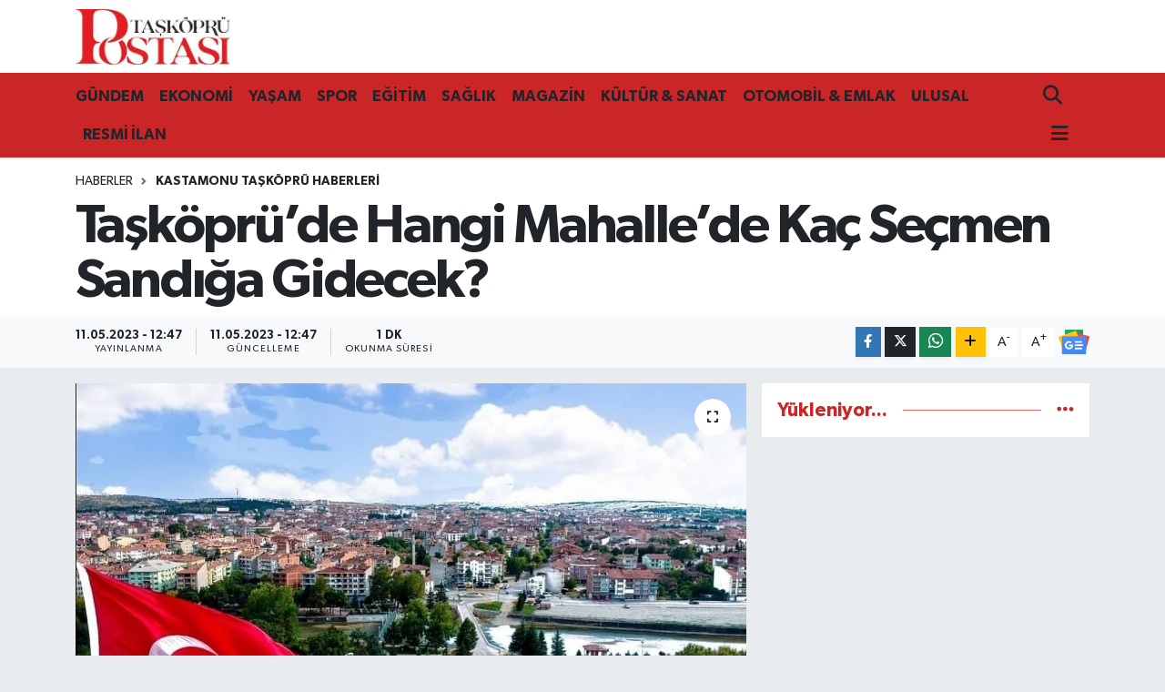

--- FILE ---
content_type: text/html; charset=UTF-8
request_url: https://www.taskoprupostasi.com/taskoprude-hangi-mahallede-kac-secmen-sandiga-gidecek
body_size: 17896
content:
<!DOCTYPE html>
<html lang="tr" data-theme="flow">
<head>
<link rel="dns-prefetch" href="//www.taskoprupostasi.com">
<link rel="dns-prefetch" href="//taskoprupostasicom.teimg.com">
<link rel="dns-prefetch" href="//static.tebilisim.com">
<link rel="dns-prefetch" href="//cdn.p.analitik.bik.gov.tr">
<link rel="dns-prefetch" href="//ajax.googleapis.com">
<link rel="dns-prefetch" href="//"]:not">
<link rel="dns-prefetch" href="//www.googletagmanager.com">
<link rel="dns-prefetch" href="//cdn.onesignal.com">
<link rel="dns-prefetch" href="//mc.yandex.ru">
<link rel="dns-prefetch" href="//www.facebook.com">
<link rel="dns-prefetch" href="//www.twitter.com">
<link rel="dns-prefetch" href="//www.instagram.com">
<link rel="dns-prefetch" href="//api.whatsapp.com">
<link rel="dns-prefetch" href="//www.w3.org">
<link rel="dns-prefetch" href="//x.com">
<link rel="dns-prefetch" href="//www.linkedin.com">
<link rel="dns-prefetch" href="//pinterest.com">
<link rel="dns-prefetch" href="//t.me">
<link rel="dns-prefetch" href="//news.google.com">
<link rel="dns-prefetch" href="//apps.apple.com">
<link rel="dns-prefetch" href="//tebilisim.com">
<link rel="dns-prefetch" href="//facebook.com">
<link rel="dns-prefetch" href="//twitter.com">
<link rel="dns-prefetch" href="//www.google.com">

    <meta charset="utf-8">
<title>Taşköprü’de Hangi Mahalle’de Kaç Seçmen Sandığa Gidecek?</title>
<link rel="canonical" href="https://www.taskoprupostasi.com/taskoprude-hangi-mahallede-kac-secmen-sandiga-gidecek">
<meta name="viewport" content="width=device-width,initial-scale=1">
<meta name="X-UA-Compatible" content="IE=edge">
<meta name="robots" content="max-image-preview:large">
<meta name="theme-color" content="#ca2627">
<meta name="title" content="Taşköprü’de Hangi Mahalle’de Kaç Seçmen Sandığa Gidecek?">
<meta name="articleSection" content="news">
<meta name="datePublished" content="2023-05-11T12:47:29+03:00">
<meta name="dateModified" content="2023-05-11T12:47:31+03:00">
<meta name="articleAuthor" content="Kastamonu Haber Merkezi">
<meta name="author" content="Kastamonu Haber Merkezi">
<meta property="og:site_name" content="Kastamonu Haber - Kastamonu Haberleri - Taşköprü Postası">
<meta property="og:title" content="Taşköprü’de Hangi Mahalle’de Kaç Seçmen Sandığa Gidecek?">
<meta property="og:description" content="">
<meta property="og:url" content="https://www.taskoprupostasi.com/taskoprude-hangi-mahallede-kac-secmen-sandiga-gidecek">
<meta property="og:image" content="https://taskoprupostasicom.teimg.com/crop/1280x720/taskoprupostasi-com/wp/uploads/2023/05/120767302_1793428810823094_7876288792840406673_n.jpg">
<meta property="og:image:width" content="1280">
<meta property="og:image:height" content="720">
<meta property="og:image:alt" content="Taşköprü’de Hangi Mahalle’de Kaç Seçmen Sandığa Gidecek?">
<meta property="og:article:published_time" content="2023-05-11T12:47:29+03:00">
<meta property="og:article:modified_time" content="2023-05-11T12:47:31+03:00">
<meta property="og:type" content="article">
<meta name="twitter:card" content="summary_large_image">
<meta name="twitter:site" content="@taskoprupostasi">
<meta name="twitter:title" content="Taşköprü’de Hangi Mahalle’de Kaç Seçmen Sandığa Gidecek?">
<meta name="twitter:description" content="">
<meta name="twitter:image" content="https://taskoprupostasicom.teimg.com/crop/1280x720/taskoprupostasi-com/wp/uploads/2023/05/120767302_1793428810823094_7876288792840406673_n.jpg">
<meta name="twitter:url" content="https://www.taskoprupostasi.com/taskoprude-hangi-mahallede-kac-secmen-sandiga-gidecek">
<link rel="shortcut icon" type="image/x-icon" href="https://taskoprupostasicom.teimg.com/taskoprupostasi-com/uploads/2025/01/taskoprupostasi-icon-1.png">
<link rel="manifest" href="https://www.taskoprupostasi.com/manifest.json?v=6.6.4" />
<link rel="preload" href="https://static.tebilisim.com/flow/assets/css/font-awesome/fa-solid-900.woff2" as="font" type="font/woff2" crossorigin />
<link rel="preload" href="https://static.tebilisim.com/flow/assets/css/font-awesome/fa-brands-400.woff2" as="font" type="font/woff2" crossorigin />
<link rel="preload" href="https://static.tebilisim.com/flow/vendor/te/fonts/gibson/Gibson-Bold.woff2" as="font" type="font/woff2" crossorigin />
<link rel="preload" href="https://static.tebilisim.com/flow/vendor/te/fonts/gibson/Gibson-BoldItalic.woff2" as="font" type="font/woff2" crossorigin />
<link rel="preload" href="https://static.tebilisim.com/flow/vendor/te/fonts/gibson/Gibson-Italic.woff2" as="font" type="font/woff2" crossorigin />
<link rel="preload" href="https://static.tebilisim.com/flow/vendor/te/fonts/gibson/Gibson-Light.woff2" as="font" type="font/woff2" crossorigin />
<link rel="preload" href="https://static.tebilisim.com/flow/vendor/te/fonts/gibson/Gibson-LightItalic.woff2" as="font" type="font/woff2" crossorigin />
<link rel="preload" href="https://static.tebilisim.com/flow/vendor/te/fonts/gibson/Gibson-SemiBold.woff2" as="font" type="font/woff2" crossorigin />
<link rel="preload" href="https://static.tebilisim.com/flow/vendor/te/fonts/gibson/Gibson-SemiBoldItalic.woff2" as="font" type="font/woff2" crossorigin />
<link rel="preload" href="https://static.tebilisim.com/flow/vendor/te/fonts/gibson/Gibson.woff2" as="font" type="font/woff2" crossorigin />


<link rel="preload" as="style" href="https://static.tebilisim.com/flow/vendor/te/fonts/gibson.css?v=6.6.4">
<link rel="stylesheet" href="https://static.tebilisim.com/flow/vendor/te/fonts/gibson.css?v=6.6.4">

<link rel="preload" as="image" href="https://taskoprupostasicom.teimg.com/crop/1280x720/taskoprupostasi-com/wp/uploads/2023/05/120767302_1793428810823094_7876288792840406673_n.jpg">
<style>:root {
        --te-link-color: #333;
        --te-link-hover-color: #000;
        --te-font: "Gibson";
        --te-secondary-font: "Gibson";
        --te-h1-font-size: 60px;
        --te-color: #ca2627;
        --te-hover-color: #ca2627;
        --mm-ocd-width: 85%!important; /*  Mobil Menü Genişliği */
        --swiper-theme-color: var(--te-color)!important;
        --header-13-color: #ffc107;
    }</style><link rel="preload" as="style" href="https://static.tebilisim.com/flow/assets/vendor/bootstrap/css/bootstrap.min.css?v=6.6.4">
<link rel="stylesheet" href="https://static.tebilisim.com/flow/assets/vendor/bootstrap/css/bootstrap.min.css?v=6.6.4">
<link rel="preload" as="style" href="https://static.tebilisim.com/flow/assets/css/app6.6.4.min.css">
<link rel="stylesheet" href="https://static.tebilisim.com/flow/assets/css/app6.6.4.min.css">



<script type="application/ld+json">{"@context":"https:\/\/schema.org","@type":"WebSite","url":"https:\/\/www.taskoprupostasi.com","potentialAction":{"@type":"SearchAction","target":"https:\/\/www.taskoprupostasi.com\/arama?q={query}","query-input":"required name=query"}}</script>

<script type="application/ld+json">{"@context":"https:\/\/schema.org","@type":"NewsMediaOrganization","url":"https:\/\/www.taskoprupostasi.com","name":"Ta\u015fk\u00f6pr\u00fc Postas\u0131","logo":"https:\/\/taskoprupostasicom.teimg.com\/taskoprupostasi-com\/uploads\/2023\/09\/taskopru-1.jpg","sameAs":["https:\/\/www.facebook.com\/taskoprupostasi","https:\/\/www.twitter.com\/taskoprupostasi","https:\/\/www.instagram.com\/taskopru.postasi"]}</script>

<script type="application/ld+json">{"@context":"https:\/\/schema.org","@graph":[{"@type":"SiteNavigationElement","name":"Ana Sayfa","url":"https:\/\/www.taskoprupostasi.com","@id":"https:\/\/www.taskoprupostasi.com"},{"@type":"SiteNavigationElement","name":"G\u00fcndem Haberleri","url":"https:\/\/www.taskoprupostasi.com\/gundem","@id":"https:\/\/www.taskoprupostasi.com\/gundem"},{"@type":"SiteNavigationElement","name":"Ekonomi Haberleri","url":"https:\/\/www.taskoprupostasi.com\/ekonomi","@id":"https:\/\/www.taskoprupostasi.com\/ekonomi"},{"@type":"SiteNavigationElement","name":"Otomobil & Emlak Haberleri","url":"https:\/\/www.taskoprupostasi.com\/otomobil-emlak","@id":"https:\/\/www.taskoprupostasi.com\/otomobil-emlak"},{"@type":"SiteNavigationElement","name":"Sa\u011fl\u0131k Haberleri","url":"https:\/\/www.taskoprupostasi.com\/saglik","@id":"https:\/\/www.taskoprupostasi.com\/saglik"},{"@type":"SiteNavigationElement","name":"Spor Haberleri","url":"https:\/\/www.taskoprupostasi.com\/spor","@id":"https:\/\/www.taskoprupostasi.com\/spor"},{"@type":"SiteNavigationElement","name":"Teknoloji Haberleri","url":"https:\/\/www.taskoprupostasi.com\/teknoloji","@id":"https:\/\/www.taskoprupostasi.com\/teknoloji"},{"@type":"SiteNavigationElement","name":"Kastamonu Vefat Haberleri","url":"https:\/\/www.taskoprupostasi.com\/kastamonu-vefat-haberleri","@id":"https:\/\/www.taskoprupostasi.com\/kastamonu-vefat-haberleri"},{"@type":"SiteNavigationElement","name":"D\u00fcnya Haberleri","url":"https:\/\/www.taskoprupostasi.com\/dunya","@id":"https:\/\/www.taskoprupostasi.com\/dunya"},{"@type":"SiteNavigationElement","name":"E\u011fitim Haberleri","url":"https:\/\/www.taskoprupostasi.com\/egitim","@id":"https:\/\/www.taskoprupostasi.com\/egitim"},{"@type":"SiteNavigationElement","name":"Ulusal Haberler","url":"https:\/\/www.taskoprupostasi.com\/ulusal","@id":"https:\/\/www.taskoprupostasi.com\/ulusal"},{"@type":"SiteNavigationElement","name":"Kastamonu Merkez Haberleri","url":"https:\/\/www.taskoprupostasi.com\/kastamonu","@id":"https:\/\/www.taskoprupostasi.com\/kastamonu"},{"@type":"SiteNavigationElement","name":"Kastamonu Abana Haberleri","url":"https:\/\/www.taskoprupostasi.com\/abana","@id":"https:\/\/www.taskoprupostasi.com\/abana"},{"@type":"SiteNavigationElement","name":"Kastamonu A\u011fl\u0131 Haberleri","url":"https:\/\/www.taskoprupostasi.com\/agli","@id":"https:\/\/www.taskoprupostasi.com\/agli"},{"@type":"SiteNavigationElement","name":"Kastamonu Ara\u00e7 Haberleri","url":"https:\/\/www.taskoprupostasi.com\/arac","@id":"https:\/\/www.taskoprupostasi.com\/arac"},{"@type":"SiteNavigationElement","name":"Kastamonu Azdavay Haberleri","url":"https:\/\/www.taskoprupostasi.com\/azdavay","@id":"https:\/\/www.taskoprupostasi.com\/azdavay"},{"@type":"SiteNavigationElement","name":"Kastamonu Bozkurt Haberleri","url":"https:\/\/www.taskoprupostasi.com\/bozkurt","@id":"https:\/\/www.taskoprupostasi.com\/bozkurt"},{"@type":"SiteNavigationElement","name":"Kastamonu Cide Haberleri","url":"https:\/\/www.taskoprupostasi.com\/cide","@id":"https:\/\/www.taskoprupostasi.com\/cide"},{"@type":"SiteNavigationElement","name":"Kastamonu \u00c7atalzeytin Haberleri","url":"https:\/\/www.taskoprupostasi.com\/catalzeytin","@id":"https:\/\/www.taskoprupostasi.com\/catalzeytin"},{"@type":"SiteNavigationElement","name":"Kastamonu Daday Haberleri","url":"https:\/\/www.taskoprupostasi.com\/daday","@id":"https:\/\/www.taskoprupostasi.com\/daday"},{"@type":"SiteNavigationElement","name":"Kastamonu Devrekani Haberleri","url":"https:\/\/www.taskoprupostasi.com\/devrekani","@id":"https:\/\/www.taskoprupostasi.com\/devrekani"},{"@type":"SiteNavigationElement","name":"Kastamonu Do\u011fanyurt Haberleri","url":"https:\/\/www.taskoprupostasi.com\/doganyurt","@id":"https:\/\/www.taskoprupostasi.com\/doganyurt"},{"@type":"SiteNavigationElement","name":"Kastamonu Han\u00f6n\u00fc Haberleri","url":"https:\/\/www.taskoprupostasi.com\/hanonu","@id":"https:\/\/www.taskoprupostasi.com\/hanonu"},{"@type":"SiteNavigationElement","name":"Kastamonu \u0130hsangazi Haberleri","url":"https:\/\/www.taskoprupostasi.com\/ihsangazi","@id":"https:\/\/www.taskoprupostasi.com\/ihsangazi"},{"@type":"SiteNavigationElement","name":"Kastamonu \u0130nebolu Haberleri","url":"https:\/\/www.taskoprupostasi.com\/inebolu","@id":"https:\/\/www.taskoprupostasi.com\/inebolu"},{"@type":"SiteNavigationElement","name":"Kastamonu K\u00fcre Haberleri","url":"https:\/\/www.taskoprupostasi.com\/kure","@id":"https:\/\/www.taskoprupostasi.com\/kure"},{"@type":"SiteNavigationElement","name":"Kastamonu P\u0131narba\u015f\u0131 Haberleri","url":"https:\/\/www.taskoprupostasi.com\/pinarbasi","@id":"https:\/\/www.taskoprupostasi.com\/pinarbasi"},{"@type":"SiteNavigationElement","name":"Kastamonu Seydiler Haberleri","url":"https:\/\/www.taskoprupostasi.com\/seydiler","@id":"https:\/\/www.taskoprupostasi.com\/seydiler"},{"@type":"SiteNavigationElement","name":"Kastamonu \u015eenpazar Haberleri","url":"https:\/\/www.taskoprupostasi.com\/senpazar","@id":"https:\/\/www.taskoprupostasi.com\/senpazar"},{"@type":"SiteNavigationElement","name":"Kastamonu Ta\u015fk\u00f6pr\u00fc Haberleri","url":"https:\/\/www.taskoprupostasi.com\/taskopru","@id":"https:\/\/www.taskoprupostasi.com\/taskopru"},{"@type":"SiteNavigationElement","name":"Kastamonu Tosya Haberleri","url":"https:\/\/www.taskoprupostasi.com\/tosya","@id":"https:\/\/www.taskoprupostasi.com\/tosya"},{"@type":"SiteNavigationElement","name":"RESM\u0130 \u0130LAN","url":"https:\/\/www.taskoprupostasi.com\/resmiilan","@id":"https:\/\/www.taskoprupostasi.com\/resmiilan"},{"@type":"SiteNavigationElement","name":"Karadeniz Haberleri","url":"https:\/\/www.taskoprupostasi.com\/karadeniz-haberleri","@id":"https:\/\/www.taskoprupostasi.com\/karadeniz-haberleri"},{"@type":"SiteNavigationElement","name":"K\u00f6\u015fe Yaz\u0131lar\u0131","url":"https:\/\/www.taskoprupostasi.com\/kose-yazilari","@id":"https:\/\/www.taskoprupostasi.com\/kose-yazilari"},{"@type":"SiteNavigationElement","name":"Ya\u015fam","url":"https:\/\/www.taskoprupostasi.com\/yasam","@id":"https:\/\/www.taskoprupostasi.com\/yasam"},{"@type":"SiteNavigationElement","name":"K\u00fclt\u00fcr & Sanat Haberleri","url":"https:\/\/www.taskoprupostasi.com\/kultur-sanat","@id":"https:\/\/www.taskoprupostasi.com\/kultur-sanat"},{"@type":"SiteNavigationElement","name":"Siyaset Haberleri","url":"https:\/\/www.taskoprupostasi.com\/siyaset","@id":"https:\/\/www.taskoprupostasi.com\/siyaset"},{"@type":"SiteNavigationElement","name":"Magazin Haberleri","url":"https:\/\/www.taskoprupostasi.com\/magazin","@id":"https:\/\/www.taskoprupostasi.com\/magazin"},{"@type":"SiteNavigationElement","name":"Yerel Haberler","url":"https:\/\/www.taskoprupostasi.com\/yerel","@id":"https:\/\/www.taskoprupostasi.com\/yerel"},{"@type":"SiteNavigationElement","name":"\u0130leti\u015fim","url":"https:\/\/www.taskoprupostasi.com\/iletisim","@id":"https:\/\/www.taskoprupostasi.com\/iletisim"},{"@type":"SiteNavigationElement","name":"Gizlilik S\u00f6zle\u015fmesi","url":"https:\/\/www.taskoprupostasi.com\/gizlilik-sozlesmesi","@id":"https:\/\/www.taskoprupostasi.com\/gizlilik-sozlesmesi"},{"@type":"SiteNavigationElement","name":"Yazarlar","url":"https:\/\/www.taskoprupostasi.com\/yazarlar","@id":"https:\/\/www.taskoprupostasi.com\/yazarlar"},{"@type":"SiteNavigationElement","name":"Foto Galeri","url":"https:\/\/www.taskoprupostasi.com\/foto-galeri","@id":"https:\/\/www.taskoprupostasi.com\/foto-galeri"},{"@type":"SiteNavigationElement","name":"Video Galeri","url":"https:\/\/www.taskoprupostasi.com\/video","@id":"https:\/\/www.taskoprupostasi.com\/video"},{"@type":"SiteNavigationElement","name":"Biyografiler","url":"https:\/\/www.taskoprupostasi.com\/biyografi","@id":"https:\/\/www.taskoprupostasi.com\/biyografi"},{"@type":"SiteNavigationElement","name":"Anketler","url":"https:\/\/www.taskoprupostasi.com\/anketler","@id":"https:\/\/www.taskoprupostasi.com\/anketler"}]}</script>

<script type="application/ld+json">{"@context":"https:\/\/schema.org","@type":"BreadcrumbList","itemListElement":[{"@type":"ListItem","position":1,"item":{"@type":"Thing","@id":"https:\/\/www.taskoprupostasi.com","name":"Haberler"}},{"@type":"ListItem","position":2,"item":{"@type":"Thing","@id":"https:\/\/www.taskoprupostasi.com\/taskopru","name":"Kastamonu Ta\u015fk\u00f6pr\u00fc Haberleri"}},{"@type":"ListItem","position":3,"item":{"@type":"Thing","@id":"https:\/\/www.taskoprupostasi.com\/taskoprude-hangi-mahallede-kac-secmen-sandiga-gidecek","name":"Ta\u015fk\u00f6pr\u00fc\u2019de Hangi Mahalle\u2019de Ka\u00e7 Se\u00e7men Sand\u0131\u011fa Gidecek?"}}]}</script>
<script type="application/ld+json">{"@context":"https:\/\/schema.org","@type":"NewsArticle","headline":"Ta\u015fk\u00f6pr\u00fc\u2019de Hangi Mahalle\u2019de Ka\u00e7 Se\u00e7men Sand\u0131\u011fa Gidecek?","articleSection":"Kastamonu Ta\u015fk\u00f6pr\u00fc Haberleri","dateCreated":"2023-05-11T12:47:29+03:00","datePublished":"2023-05-11T12:47:29+03:00","dateModified":"2023-05-11T12:47:31+03:00","wordCount":128,"genre":"news","mainEntityOfPage":{"@type":"WebPage","@id":"https:\/\/www.taskoprupostasi.com\/taskoprude-hangi-mahallede-kac-secmen-sandiga-gidecek"},"articleBody":"\n\n\n\n\n14 May\u0131s Pazar g\u00fcn\u00fc Cumhurba\u015fkanl\u0131\u011f\u0131 ve Milletvekili Genel Se\u00e7imlerine say\u0131l\u0131 g\u00fcnler kala Ta\u015fk\u00f6pr\u00fc il\u00e7emizde hangi mahallede ka\u00e7 se\u00e7men sand\u0131\u011fa gidece\u011fi bilgisini sizler i\u00e7in derledik.\n\n\n\nPazar g\u00fcn\u00fc ger\u00e7ekle\u015fecek olan se\u00e7imlerde Ta\u015fk\u00f6pr\u00fc il\u00e7emizde ki\u015fi 14 mahallede en y\u00fcksek se\u00e7mene sahip mahalle 2164 se\u00e7me ile Bah\u00e7elievler Mahallesi olurken, en az se\u00e7mene sahip mahalle 231 ile Musalla Mahallesi oldu.\n\n\n\nTa\u015fk\u00f6pr\u00fc il\u00e7emizde Mahalle mahalle se\u00e7men say\u0131lar\u0131 ise \u015fu \u015fekilde;\n\n\n\nBah\u00e7elievler Mahallesi; 2164\n\n\n\nPulcular Mahallesi; 1960\n\n\n\nCamikebir Mahallesi; 1785\n\n\n\nHarmanc\u0131k Mahallesi; 1494\n\n\n\nTekke Mahallesi; 1133\n\n\n\n\u00dcstatlar Mahallesi; 961\n\n\n\nGizlice Mahallesi; 823\n\n\n\nKarasait Mahallesi; 527\n\n\n\nTabakhane Mahallesi; 398\n\n\n\nA\u011fc\u0131ki\u015fi Mahallesi; 366\n\n\n\nEthem Mahallesi; 346\n\n\n\nS\u00fcmer Mahallesi; 325\n\n\n\nG\u00f6k\u0131rmak Mahallesi; 234\n\n\n\nMusalla Mahallesi; 231\n\n\n\n\u00d6zel \n","inLanguage":"tr-TR","keywords":[],"image":{"@type":"ImageObject","url":"https:\/\/taskoprupostasicom.teimg.com\/crop\/1280x720\/taskoprupostasi-com\/wp\/uploads\/2023\/05\/120767302_1793428810823094_7876288792840406673_n.jpg","width":"1280","height":"720","caption":"Ta\u015fk\u00f6pr\u00fc\u2019de Hangi Mahalle\u2019de Ka\u00e7 Se\u00e7men Sand\u0131\u011fa Gidecek?"},"publishingPrinciples":"https:\/\/www.taskoprupostasi.com\/gizlilik-sozlesmesi","isFamilyFriendly":"http:\/\/schema.org\/True","isAccessibleForFree":"http:\/\/schema.org\/True","publisher":{"@type":"Organization","name":"Ta\u015fk\u00f6pr\u00fc Postas\u0131","image":"https:\/\/taskoprupostasicom.teimg.com\/taskoprupostasi-com\/uploads\/2023\/09\/taskopru-1.jpg","logo":{"@type":"ImageObject","url":"https:\/\/taskoprupostasicom.teimg.com\/taskoprupostasi-com\/uploads\/2023\/09\/taskopru-1.jpg","width":"640","height":"375"}},"author":{"@type":"Person","name":"Kastamonu Haber Merkezi","honorificPrefix":"","jobTitle":"Y\u00f6netici","url":null}}</script>




<script>!function(){var t=document.createElement("script");t.setAttribute("src",'https://cdn.p.analitik.bik.gov.tr/tracker'+(typeof Intl!=="undefined"?(typeof (Intl||"").PluralRules!=="undefined"?'1':typeof Promise!=="undefined"?'2':typeof MutationObserver!=='undefined'?'3':'4'):'4')+'.js'),t.setAttribute("data-website-id","281c4342-36b8-4c97-b580-ba2db53a1a73"),t.setAttribute("data-host-url",'//281c4342-36b8-4c97-b580-ba2db53a1a73.collector.p.analitik.bik.gov.tr'),document.head.appendChild(t)}();</script>
<script src='https://ajax.googleapis.com/ajax/libs/jquery/1.7.2/jquery.js' type='text/javascript'></script>
<script type="text/javascript">
jQuery(document).ready(function () {

jQuery('a[href*="http://"]:not([href*="http://www.taskoprupostasi.com/"])').attr('rel', 'nofollow');
jQuery('a[href*="https://"]:not([href*="https://www.taskoprupostasi.com/"])').attr('rel', 'nofollow');

    });
</script>
<!-- Google Tag Manager -->
<script>(function(w,d,s,l,i){w[l]=w[l]||[];w[l].push({'gtm.start':
new Date().getTime(),event:'gtm.js'});var f=d.getElementsByTagName(s)[0],
j=d.createElement(s),dl=l!='dataLayer'?'&l='+l:'';j.async=true;j.src=
'https://www.googletagmanager.com/gtm.js?id='+i+dl;f.parentNode.insertBefore(j,f);
})(window,document,'script','dataLayer','GTM-KKFKB74Z');</script>
<!-- End Google Tag Manager -->
<script src="https://cdn.onesignal.com/sdks/web/v16/OneSignalSDK.page.js" defer></script>
<script>
  window.OneSignalDeferred = window.OneSignalDeferred || [];
  OneSignalDeferred.push(async function(OneSignal) {
    await OneSignal.init({
      appId: "2c39d226-67f1-4db1-b0ba-901c8b2c678b",
    });
  });
</script>

<meta name="yandex-verification" content="2a7848e06d3e9a44" />
<!-- Yandex.Metrika counter -->
<script type="text/javascript" >
   (function(m,e,t,r,i,k,a){m[i]=m[i]||function(){(m[i].a=m[i].a||[]).push(arguments)};
   m[i].l=1*new Date();
   for (var j = 0; j < document.scripts.length; j++) {if (document.scripts[j].src === r) { return; }}
   k=e.createElement(t),a=e.getElementsByTagName(t)[0],k.async=1,k.src=r,a.parentNode.insertBefore(k,a)})
   (window, document, "script", "https://mc.yandex.ru/metrika/tag.js", "ym");

   ym(99379121, "init", {
        clickmap:true,
        trackLinks:true,
        accurateTrackBounce:true
   });
</script>
<noscript><div><img src="https://mc.yandex.ru/watch/99379121" style="position:absolute; left:-9999px;" alt="Yandex Metrika" /></div></noscript>
<!-- /Yandex.Metrika counter -->



<script async data-cfasync="false"
	src="https://www.googletagmanager.com/gtag/js?id=G-H3N9V46V4R"></script>
<script data-cfasync="false">
	window.dataLayer = window.dataLayer || [];
	  function gtag(){dataLayer.push(arguments);}
	  gtag('js', new Date());
	  gtag('config', 'G-H3N9V46V4R');
</script>




</head>




<body class="d-flex flex-column min-vh-100">

    
    

    <header class="header-1">
    <nav class="top-header navbar navbar-expand-lg navbar-light shadow-sm bg-white py-1">
        <div class="container">
                            <a class="navbar-brand me-0" href="/" title="Kastamonu Haber - Kastamonu Haberleri - Taşköprü Postası">
                <img src="https://taskoprupostasicom.teimg.com/taskoprupostasi-com/uploads/2023/09/taskopru-1.jpg" alt="Kastamonu Haber - Kastamonu Haberleri - Taşköprü Postası" width="170" height="40" class="light-mode img-fluid flow-logo">
<img src="https://taskoprupostasicom.teimg.com/taskoprupostasi-com/uploads/2023/09/taskopru-1.jpg" alt="Kastamonu Haber - Kastamonu Haberleri - Taşköprü Postası" width="170" height="40" class="dark-mode img-fluid flow-logo d-none">

            </a>
                                    <ul class="nav d-lg-none px-2">
                
                <li class="nav-item"><a href="/arama" class="me-2" title="Ara"><i class="fa fa-search fa-lg"></i></a></li>
                <li class="nav-item"><a href="#menu" title="Ana Menü"><i class="fa fa-bars fa-lg"></i></a></li>
            </ul>
        </div>
    </nav>
    <div class="main-menu navbar navbar-expand-lg d-none d-lg-block bg-gradient-te py-1">
        <div class="container">
            <ul  class="nav fw-semibold">
        <li class="nav-item   ">
        <a href="/gundem" class="nav-link text-white" target="_self" title="GÜNDEM">GÜNDEM</a>
        
    </li>
        <li class="nav-item   ">
        <a href="/ekonomi" class="nav-link text-white" target="_self" title="EKONOMİ">EKONOMİ</a>
        
    </li>
        <li class="nav-item   ">
        <a href="/yasam" class="nav-link text-white" target="_self" title="YAŞAM">YAŞAM</a>
        
    </li>
        <li class="nav-item   ">
        <a href="/spor" class="nav-link text-white" target="_self" title="SPOR">SPOR</a>
        
    </li>
        <li class="nav-item   ">
        <a href="/egitim" class="nav-link text-white" target="_self" title="EĞİTİM">EĞİTİM</a>
        
    </li>
        <li class="nav-item   ">
        <a href="/saglik" class="nav-link text-white" target="_self" title="SAĞLIK">SAĞLIK</a>
        
    </li>
        <li class="nav-item   ">
        <a href="/magazin" class="nav-link text-white" target="_self" title="MAGAZİN">MAGAZİN</a>
        
    </li>
        <li class="nav-item   ">
        <a href="/kultur-sanat" class="nav-link text-white" target="_self" title="KÜLTÜR &amp; SANAT">KÜLTÜR &amp; SANAT</a>
        
    </li>
        <li class="nav-item   ">
        <a href="/otomobil-emlak" class="nav-link text-white" target="_self" title="OTOMOBİL &amp; EMLAK">OTOMOBİL &amp; EMLAK</a>
        
    </li>
        <li class="nav-item   ">
        <a href="/ulusal" class="nav-link text-white" target="_self" title="ULUSAL">ULUSAL</a>
        
    </li>
        <li class="nav-item   ">
        <a href="/resmiilan" class="nav-link text-white" target="_self" title="RESMİ İLAN">RESMİ İLAN</a>
        
    </li>
    </ul>

            <ul class="navigation-menu nav d-flex align-items-center">

                <li class="nav-item">
                    <a href="/arama" class="nav-link pe-1 text-white" title="Ara">
                        <i class="fa fa-search fa-lg"></i>
                    </a>
                </li>

                

                <li class="nav-item dropdown position-static">
                    <a class="nav-link pe-0 text-white" data-bs-toggle="dropdown" href="#" aria-haspopup="true" aria-expanded="false" title="Ana Menü">
                        <i class="fa fa-bars fa-lg"></i>
                    </a>
                    <div class="mega-menu dropdown-menu dropdown-menu-end text-capitalize shadow-lg border-0 rounded-0">

    <div class="row g-3 small p-3">

        
        <div class="col">
        <a href="/kastamonu-vefat-haberleri" class="d-block border-bottom  pb-2 mb-2" target="_self" title="Kastamonu Vefat Haberleri">Kastamonu Vefat Haberleri</a>
            <a href="/kastamonu" class="d-block border-bottom  pb-2 mb-2" target="_self" title="Kastamonu Merkez Haberleri">Kastamonu Merkez Haberleri</a>
            <a href="/abana" class="d-block border-bottom  pb-2 mb-2" target="_self" title="Kastamonu Abana Haberleri">Kastamonu Abana Haberleri</a>
            <a href="/agli" class="d-block border-bottom  pb-2 mb-2" target="_self" title="Kastamonu Ağlı Haberleri">Kastamonu Ağlı Haberleri</a>
            <a href="/arac" class="d-block border-bottom  pb-2 mb-2" target="_self" title="Kastamonu Araç Haberleri">Kastamonu Araç Haberleri</a>
            <a href="/azdavay" class="d-block border-bottom  pb-2 mb-2" target="_self" title="Kastamonu Azdavay Haberleri">Kastamonu Azdavay Haberleri</a>
            <a href="/bozkurt" class="d-block  pb-2 mb-2" target="_self" title="Kastamonu Bozkurt Haberleri">Kastamonu Bozkurt Haberleri</a>
        </div><div class="col">
            <a href="/catalzeytin" class="d-block border-bottom  pb-2 mb-2" target="_self" title="Kastamonu Çatalzeytin Haberleri">Kastamonu Çatalzeytin Haberleri</a>
            <a href="/cide" class="d-block border-bottom  pb-2 mb-2" target="_self" title="Kastamonu Cide Haberleri">Kastamonu Cide Haberleri</a>
            <a href="/daday" class="d-block border-bottom  pb-2 mb-2" target="_self" title="Kastamonu Daday Haberleri">Kastamonu Daday Haberleri</a>
            <a href="/devrekani" class="d-block border-bottom  pb-2 mb-2" target="_self" title="Kastamonu Devrekani Haberleri">Kastamonu Devrekani Haberleri</a>
            <a href="/doganyurt" class="d-block border-bottom  pb-2 mb-2" target="_self" title="Kastamonu Doğanyurt Haberleri">Kastamonu Doğanyurt Haberleri</a>
            <a href="/hanonu" class="d-block border-bottom  pb-2 mb-2" target="_self" title="Kastamonu Hanönü Haberleri">Kastamonu Hanönü Haberleri</a>
            <a href="/ihsangazi" class="d-block  pb-2 mb-2" target="_self" title="Kastamonu İhsangazi Haberleri">Kastamonu İhsangazi Haberleri</a>
        </div><div class="col">
            <a href="/inebolu" class="d-block border-bottom  pb-2 mb-2" target="_self" title="Kastamonu İnebolu Haberleri">Kastamonu İnebolu Haberleri</a>
            <a href="/kure" class="d-block border-bottom  pb-2 mb-2" target="_self" title="Kastamonu Küre Haberleri">Kastamonu Küre Haberleri</a>
            <a href="/pinarbasi" class="d-block border-bottom  pb-2 mb-2" target="_self" title="Kastamonu Pınarbaşı Haberleri">Kastamonu Pınarbaşı Haberleri</a>
            <a href="/senpazar" class="d-block border-bottom  pb-2 mb-2" target="_self" title="Kastamonu Şenpazar Haberleri">Kastamonu Şenpazar Haberleri</a>
            <a href="/seydiler" class="d-block border-bottom  pb-2 mb-2" target="_self" title="Kastamonu Seydiler Haberleri">Kastamonu Seydiler Haberleri</a>
            <a href="/taskopru" class="d-block border-bottom  pb-2 mb-2" target="_self" title="Kastamonu Taşköprü Haberleri">Kastamonu Taşköprü Haberleri</a>
            <a href="/tosya" class="d-block  pb-2 mb-2" target="_self" title="Kastamonu Tosya Haberleri">Kastamonu Tosya Haberleri</a>
        </div><div class="col">
            <a href="/karadeniz-haberleri" class="d-block border-bottom  pb-2 mb-2" target="_self" title="Karadeniz Bölgesi Haberleri">Karadeniz Bölgesi Haberleri</a>
            <a href="/dunya" class="d-block border-bottom  pb-2 mb-2" target="_self" title="Dünya Haberleri">Dünya Haberleri</a>
            <a href="/teknoloji" class="d-block border-bottom  pb-2 mb-2" target="_self" title="Teknoloji Haberleri">Teknoloji Haberleri</a>
            <a href="/siyaset" class="d-block border-bottom  pb-2 mb-2" target="_self" title="Siyaset Haberleri">Siyaset Haberleri</a>
            <a href="/yerel" class="d-block border-bottom  pb-2 mb-2" target="_self" title="Yerel Haberler">Yerel Haberler</a>
        </div>


    </div>

    <div class="p-3 bg-light">
                <a class="me-3"
            href="https://www.facebook.com/taskoprupostasi" target="_blank" rel="nofollow noreferrer noopener"><i class="fab fa-facebook me-2 text-navy"></i> Facebook</a>
                        <a class="me-3"
            href="https://www.twitter.com/taskoprupostasi" target="_blank" rel="nofollow noreferrer noopener"><i class="fab fa-x-twitter "></i> Twitter</a>
                        <a class="me-3"
            href="https://www.instagram.com/taskopru.postasi" target="_blank" rel="nofollow noreferrer noopener"><i class="fab fa-instagram me-2 text-magenta"></i> Instagram</a>
                                                                <a class="" href="https://api.whatsapp.com/send?phone=+90(552)6460444" title="Whatsapp" rel="nofollow noreferrer noopener"><i
            class="fab fa-whatsapp me-2 text-navy"></i> WhatsApp İhbar Hattı</a>    </div>

    <div class="mega-menu-footer p-2 bg-te-color">
        <a class="dropdown-item text-white" href="/kunye" title="Künye / İletişim"><i class="fa fa-id-card me-2"></i> Künye / İletişim</a>
        <a class="dropdown-item text-white" href="/iletisim" title="Bize Ulaşın"><i class="fa fa-envelope me-2"></i> Bize Ulaşın</a>
        <a class="dropdown-item text-white" href="/rss-baglantilari" title="RSS Bağlantıları"><i class="fa fa-rss me-2"></i> RSS Bağlantıları</a>
        <a class="dropdown-item text-white" href="/member/login" title="Üyelik Girişi"><i class="fa fa-user me-2"></i> Üyelik Girişi</a>
    </div>


</div>

                </li>

            </ul>
        </div>
    </div>
    <ul  class="mobile-categories d-lg-none list-inline bg-white">
        <li class="list-inline-item">
        <a href="/gundem" class="text-dark" target="_self" title="GÜNDEM">
                GÜNDEM
        </a>
    </li>
        <li class="list-inline-item">
        <a href="/ekonomi" class="text-dark" target="_self" title="EKONOMİ">
                EKONOMİ
        </a>
    </li>
        <li class="list-inline-item">
        <a href="/yasam" class="text-dark" target="_self" title="YAŞAM">
                YAŞAM
        </a>
    </li>
        <li class="list-inline-item">
        <a href="/spor" class="text-dark" target="_self" title="SPOR">
                SPOR
        </a>
    </li>
        <li class="list-inline-item">
        <a href="/egitim" class="text-dark" target="_self" title="EĞİTİM">
                EĞİTİM
        </a>
    </li>
        <li class="list-inline-item">
        <a href="/saglik" class="text-dark" target="_self" title="SAĞLIK">
                SAĞLIK
        </a>
    </li>
        <li class="list-inline-item">
        <a href="/magazin" class="text-dark" target="_self" title="MAGAZİN">
                MAGAZİN
        </a>
    </li>
        <li class="list-inline-item">
        <a href="/kultur-sanat" class="text-dark" target="_self" title="KÜLTÜR &amp; SANAT">
                KÜLTÜR &amp; SANAT
        </a>
    </li>
        <li class="list-inline-item">
        <a href="/otomobil-emlak" class="text-dark" target="_self" title="OTOMOBİL &amp; EMLAK">
                OTOMOBİL &amp; EMLAK
        </a>
    </li>
        <li class="list-inline-item">
        <a href="/ulusal" class="text-dark" target="_self" title="ULUSAL">
                ULUSAL
        </a>
    </li>
        <li class="list-inline-item">
        <a href="/resmiilan" class="text-dark" target="_self" title="RESMİ İLAN">
                RESMİ İLAN
        </a>
    </li>
    </ul>

</header>






<main class="single overflow-hidden" style="min-height: 300px">

    
    <div class="infinite" data-show-advert="1">

    

    <div class="infinite-item d-block" data-id="11130" data-category-id="554" data-reference="TE\Blog\Models\Post" data-json-url="/service/json/featured-infinite.json">

        

        <div class="post-header pt-3 bg-white">

    <div class="container">

        
        <nav class="meta-category d-flex justify-content-lg-start" style="--bs-breadcrumb-divider: url(&#34;data:image/svg+xml,%3Csvg xmlns='http://www.w3.org/2000/svg' width='8' height='8'%3E%3Cpath d='M2.5 0L1 1.5 3.5 4 1 6.5 2.5 8l4-4-4-4z' fill='%236c757d'/%3E%3C/svg%3E&#34;);" aria-label="breadcrumb">
        <ol class="breadcrumb mb-0">
            <li class="breadcrumb-item"><a href="https://www.taskoprupostasi.com" class="breadcrumb_link" target="_self">Haberler</a></li>
            <li class="breadcrumb-item active fw-bold" aria-current="page"><a href="/taskopru" target="_self" class="breadcrumb_link text-dark" title="Kastamonu Taşköprü Haberleri">Kastamonu Taşköprü Haberleri</a></li>
        </ol>
</nav>

        <h1 class="h2 fw-bold text-lg-start headline my-2" itemprop="headline">Taşköprü’de Hangi Mahalle’de Kaç Seçmen Sandığa Gidecek?</h1>
        
        <h2 class="lead text-lg-start text-dark my-2 description" itemprop="description"></h2>
        
        <div class="news-tags">
    </div>

    </div>

    <div class="bg-light py-1">
        <div class="container d-flex justify-content-between align-items-center">

            <div class="meta-author">
    
    <div class="box">
    <time class="fw-bold">11.05.2023 - 12:47</time>
    <span class="info">Yayınlanma</span>
</div>
<div class="box">
    <time class="fw-bold">11.05.2023 - 12:47</time>
    <span class="info">Güncelleme</span>
</div>

    
    
    <div class="box">
    <span class="fw-bold">1 Dk</span>
    <span class="info text-dark">Okunma Süresi</span>
</div>





</div>


            <div class="share-area justify-content-end align-items-center d-none d-lg-flex">

    <div class="mobile-share-button-container mb-2 d-block d-md-none">
    <button
        class="btn btn-primary btn-sm rounded-0 shadow-sm w-100"
        onclick="handleMobileShare(event, 'Taşköprü’de Hangi Mahalle’de Kaç Seçmen Sandığa Gidecek?', 'https://www.taskoprupostasi.com/taskoprude-hangi-mahallede-kac-secmen-sandiga-gidecek')"
        title="Paylaş"
    >
        <i class="fas fa-share-alt me-2"></i>Paylaş
    </button>
</div>

<div class="social-buttons-new d-none d-md-flex justify-content-between">
    <a
        href="https://www.facebook.com/sharer/sharer.php?u=https%3A%2F%2Fwww.taskoprupostasi.com%2Ftaskoprude-hangi-mahallede-kac-secmen-sandiga-gidecek"
        onclick="initiateDesktopShare(event, 'facebook')"
        class="btn btn-primary btn-sm rounded-0 shadow-sm me-1"
        title="Facebook'ta Paylaş"
        data-platform="facebook"
        data-share-url="https://www.taskoprupostasi.com/taskoprude-hangi-mahallede-kac-secmen-sandiga-gidecek"
        data-share-title="Taşköprü’de Hangi Mahalle’de Kaç Seçmen Sandığa Gidecek?"
        rel="noreferrer nofollow noopener external"
    >
        <i class="fab fa-facebook-f"></i>
    </a>

    <a
        href="https://x.com/intent/tweet?url=https%3A%2F%2Fwww.taskoprupostasi.com%2Ftaskoprude-hangi-mahallede-kac-secmen-sandiga-gidecek&text=Ta%C5%9Fk%C3%B6pr%C3%BC%E2%80%99de+Hangi+Mahalle%E2%80%99de+Ka%C3%A7+Se%C3%A7men+Sand%C4%B1%C4%9Fa+Gidecek%3F"
        onclick="initiateDesktopShare(event, 'twitter')"
        class="btn btn-dark btn-sm rounded-0 shadow-sm me-1"
        title="X'de Paylaş"
        data-platform="twitter"
        data-share-url="https://www.taskoprupostasi.com/taskoprude-hangi-mahallede-kac-secmen-sandiga-gidecek"
        data-share-title="Taşköprü’de Hangi Mahalle’de Kaç Seçmen Sandığa Gidecek?"
        rel="noreferrer nofollow noopener external"
    >
        <i class="fab fa-x-twitter text-white"></i>
    </a>

    <a
        href="https://api.whatsapp.com/send?text=Ta%C5%9Fk%C3%B6pr%C3%BC%E2%80%99de+Hangi+Mahalle%E2%80%99de+Ka%C3%A7+Se%C3%A7men+Sand%C4%B1%C4%9Fa+Gidecek%3F+-+https%3A%2F%2Fwww.taskoprupostasi.com%2Ftaskoprude-hangi-mahallede-kac-secmen-sandiga-gidecek"
        onclick="initiateDesktopShare(event, 'whatsapp')"
        class="btn btn-success btn-sm rounded-0 btn-whatsapp shadow-sm me-1"
        title="Whatsapp'ta Paylaş"
        data-platform="whatsapp"
        data-share-url="https://www.taskoprupostasi.com/taskoprude-hangi-mahallede-kac-secmen-sandiga-gidecek"
        data-share-title="Taşköprü’de Hangi Mahalle’de Kaç Seçmen Sandığa Gidecek?"
        rel="noreferrer nofollow noopener external"
    >
        <i class="fab fa-whatsapp fa-lg"></i>
    </a>

    <div class="dropdown">
        <button class="dropdownButton btn btn-sm rounded-0 btn-warning border-none shadow-sm me-1" type="button" data-bs-toggle="dropdown" name="socialDropdownButton" title="Daha Fazla">
            <i id="icon" class="fa fa-plus"></i>
        </button>

        <ul class="dropdown-menu dropdown-menu-end border-0 rounded-1 shadow">
            <li>
                <a
                    href="https://www.linkedin.com/sharing/share-offsite/?url=https%3A%2F%2Fwww.taskoprupostasi.com%2Ftaskoprude-hangi-mahallede-kac-secmen-sandiga-gidecek"
                    class="dropdown-item"
                    onclick="initiateDesktopShare(event, 'linkedin')"
                    data-platform="linkedin"
                    data-share-url="https://www.taskoprupostasi.com/taskoprude-hangi-mahallede-kac-secmen-sandiga-gidecek"
                    data-share-title="Taşköprü’de Hangi Mahalle’de Kaç Seçmen Sandığa Gidecek?"
                    rel="noreferrer nofollow noopener external"
                    title="Linkedin"
                >
                    <i class="fab fa-linkedin text-primary me-2"></i>Linkedin
                </a>
            </li>
            <li>
                <a
                    href="https://pinterest.com/pin/create/button/?url=https%3A%2F%2Fwww.taskoprupostasi.com%2Ftaskoprude-hangi-mahallede-kac-secmen-sandiga-gidecek&description=Ta%C5%9Fk%C3%B6pr%C3%BC%E2%80%99de+Hangi+Mahalle%E2%80%99de+Ka%C3%A7+Se%C3%A7men+Sand%C4%B1%C4%9Fa+Gidecek%3F&media="
                    class="dropdown-item"
                    onclick="initiateDesktopShare(event, 'pinterest')"
                    data-platform="pinterest"
                    data-share-url="https://www.taskoprupostasi.com/taskoprude-hangi-mahallede-kac-secmen-sandiga-gidecek"
                    data-share-title="Taşköprü’de Hangi Mahalle’de Kaç Seçmen Sandığa Gidecek?"
                    rel="noreferrer nofollow noopener external"
                    title="Pinterest"
                >
                    <i class="fab fa-pinterest text-danger me-2"></i>Pinterest
                </a>
            </li>
            <li>
                <a
                    href="https://t.me/share/url?url=https%3A%2F%2Fwww.taskoprupostasi.com%2Ftaskoprude-hangi-mahallede-kac-secmen-sandiga-gidecek&text=Ta%C5%9Fk%C3%B6pr%C3%BC%E2%80%99de+Hangi+Mahalle%E2%80%99de+Ka%C3%A7+Se%C3%A7men+Sand%C4%B1%C4%9Fa+Gidecek%3F"
                    class="dropdown-item"
                    onclick="initiateDesktopShare(event, 'telegram')"
                    data-platform="telegram"
                    data-share-url="https://www.taskoprupostasi.com/taskoprude-hangi-mahallede-kac-secmen-sandiga-gidecek"
                    data-share-title="Taşköprü’de Hangi Mahalle’de Kaç Seçmen Sandığa Gidecek?"
                    rel="noreferrer nofollow noopener external"
                    title="Telegram"
                >
                    <i class="fab fa-telegram-plane text-primary me-2"></i>Telegram
                </a>
            </li>
            <li class="border-0">
                <a class="dropdown-item" href="javascript:void(0)" onclick="printContent(event)" title="Yazdır">
                    <i class="fas fa-print text-dark me-2"></i>
                    Yazdır
                </a>
            </li>
            <li class="border-0">
                <a class="dropdown-item" href="javascript:void(0)" onclick="copyURL(event, 'https://www.taskoprupostasi.com/taskoprude-hangi-mahallede-kac-secmen-sandiga-gidecek')" rel="noreferrer nofollow noopener external" title="Bağlantıyı Kopyala">
                    <i class="fas fa-link text-dark me-2"></i>
                    Kopyala
                </a>
            </li>
        </ul>
    </div>
</div>

<script>
    var shareableModelId = 11130;
    var shareableModelClass = 'TE\\Blog\\Models\\Post';

    function shareCount(id, model, platform, url) {
        fetch("https://www.taskoprupostasi.com/sharecount", {
            method: 'POST',
            headers: {
                'Content-Type': 'application/json',
                'X-CSRF-TOKEN': document.querySelector('meta[name="csrf-token"]')?.getAttribute('content')
            },
            body: JSON.stringify({ id, model, platform, url })
        }).catch(err => console.error('Share count fetch error:', err));
    }

    function goSharePopup(url, title, width = 600, height = 400) {
        const left = (screen.width - width) / 2;
        const top = (screen.height - height) / 2;
        window.open(
            url,
            title,
            `width=${width},height=${height},left=${left},top=${top},resizable=yes,scrollbars=yes`
        );
    }

    async function handleMobileShare(event, title, url) {
        event.preventDefault();

        if (shareableModelId && shareableModelClass) {
            shareCount(shareableModelId, shareableModelClass, 'native_mobile_share', url);
        }

        const isAndroidWebView = navigator.userAgent.includes('Android') && !navigator.share;

        if (isAndroidWebView) {
            window.location.href = 'androidshare://paylas?title=' + encodeURIComponent(title) + '&url=' + encodeURIComponent(url);
            return;
        }

        if (navigator.share) {
            try {
                await navigator.share({ title: title, url: url });
            } catch (error) {
                if (error.name !== 'AbortError') {
                    console.error('Web Share API failed:', error);
                }
            }
        } else {
            alert("Bu cihaz paylaşımı desteklemiyor.");
        }
    }

    function initiateDesktopShare(event, platformOverride = null) {
        event.preventDefault();
        const anchor = event.currentTarget;
        const platform = platformOverride || anchor.dataset.platform;
        const webShareUrl = anchor.href;
        const contentUrl = anchor.dataset.shareUrl || webShareUrl;

        if (shareableModelId && shareableModelClass && platform) {
            shareCount(shareableModelId, shareableModelClass, platform, contentUrl);
        }

        goSharePopup(webShareUrl, platform ? platform.charAt(0).toUpperCase() + platform.slice(1) : "Share");
    }

    function copyURL(event, urlToCopy) {
        event.preventDefault();
        navigator.clipboard.writeText(urlToCopy).then(() => {
            alert('Bağlantı panoya kopyalandı!');
        }).catch(err => {
            console.error('Could not copy text: ', err);
            try {
                const textArea = document.createElement("textarea");
                textArea.value = urlToCopy;
                textArea.style.position = "fixed";
                document.body.appendChild(textArea);
                textArea.focus();
                textArea.select();
                document.execCommand('copy');
                document.body.removeChild(textArea);
                alert('Bağlantı panoya kopyalandı!');
            } catch (fallbackErr) {
                console.error('Fallback copy failed:', fallbackErr);
            }
        });
    }

    function printContent(event) {
        event.preventDefault();

        const triggerElement = event.currentTarget;
        const contextContainer = triggerElement.closest('.infinite-item') || document;

        const header      = contextContainer.querySelector('.post-header');
        const media       = contextContainer.querySelector('.news-section .col-lg-8 .inner, .news-section .col-lg-8 .ratio, .news-section .col-lg-8 iframe');
        const articleBody = contextContainer.querySelector('.article-text');

        if (!header && !media && !articleBody) {
            window.print();
            return;
        }

        let printHtml = '';
        
        if (header) {
            const titleEl = header.querySelector('h1');
            const descEl  = header.querySelector('.description, h2.lead');

            let cleanHeaderHtml = '<div class="printed-header">';
            if (titleEl) cleanHeaderHtml += titleEl.outerHTML;
            if (descEl)  cleanHeaderHtml += descEl.outerHTML;
            cleanHeaderHtml += '</div>';

            printHtml += cleanHeaderHtml;
        }

        if (media) {
            printHtml += media.outerHTML;
        }

        if (articleBody) {
            const articleClone = articleBody.cloneNode(true);
            articleClone.querySelectorAll('.post-flash').forEach(function (el) {
                el.parentNode.removeChild(el);
            });
            printHtml += articleClone.outerHTML;
        }
        const iframe = document.createElement('iframe');
        iframe.style.position = 'fixed';
        iframe.style.right = '0';
        iframe.style.bottom = '0';
        iframe.style.width = '0';
        iframe.style.height = '0';
        iframe.style.border = '0';
        document.body.appendChild(iframe);

        const frameWindow = iframe.contentWindow || iframe;
        const title = document.title || 'Yazdır';
        const headStyles = Array.from(document.querySelectorAll('link[rel="stylesheet"], style'))
            .map(el => el.outerHTML)
            .join('');

        iframe.onload = function () {
            try {
                frameWindow.focus();
                frameWindow.print();
            } finally {
                setTimeout(function () {
                    document.body.removeChild(iframe);
                }, 1000);
            }
        };

        const doc = frameWindow.document;
        doc.open();
        doc.write(`
            <!doctype html>
            <html lang="tr">
                <head>
<link rel="dns-prefetch" href="//www.taskoprupostasi.com">
<link rel="dns-prefetch" href="//taskoprupostasicom.teimg.com">
<link rel="dns-prefetch" href="//static.tebilisim.com">
<link rel="dns-prefetch" href="//cdn.p.analitik.bik.gov.tr">
<link rel="dns-prefetch" href="//ajax.googleapis.com">
<link rel="dns-prefetch" href="//"]:not">
<link rel="dns-prefetch" href="//www.googletagmanager.com">
<link rel="dns-prefetch" href="//cdn.onesignal.com">
<link rel="dns-prefetch" href="//mc.yandex.ru">
<link rel="dns-prefetch" href="//www.facebook.com">
<link rel="dns-prefetch" href="//www.twitter.com">
<link rel="dns-prefetch" href="//www.instagram.com">
<link rel="dns-prefetch" href="//api.whatsapp.com">
<link rel="dns-prefetch" href="//www.w3.org">
<link rel="dns-prefetch" href="//x.com">
<link rel="dns-prefetch" href="//www.linkedin.com">
<link rel="dns-prefetch" href="//pinterest.com">
<link rel="dns-prefetch" href="//t.me">
<link rel="dns-prefetch" href="//news.google.com">
<link rel="dns-prefetch" href="//apps.apple.com">
<link rel="dns-prefetch" href="//tebilisim.com">
<link rel="dns-prefetch" href="//facebook.com">
<link rel="dns-prefetch" href="//twitter.com">
<link rel="dns-prefetch" href="//www.google.com">
                    <meta charset="utf-8">
                    <title>${title}</title>
                    ${headStyles}
                    <style>
                        html, body {
                            margin: 0;
                            padding: 0;
                            background: #ffffff;
                        }
                        .printed-article {
                            margin: 0;
                            padding: 20px;
                            box-shadow: none;
                            background: #ffffff;
                        }
                    </style>
                </head>
                <body>
                    <div class="printed-article">
                        ${printHtml}
                    </div>
                </body>
            </html>
        `);
        doc.close();
    }

    var dropdownButton = document.querySelector('.dropdownButton');
    if (dropdownButton) {
        var icon = dropdownButton.querySelector('#icon');
        var parentDropdown = dropdownButton.closest('.dropdown');
        if (parentDropdown && icon) {
            parentDropdown.addEventListener('show.bs.dropdown', function () {
                icon.classList.remove('fa-plus');
                icon.classList.add('fa-minus');
            });
            parentDropdown.addEventListener('hide.bs.dropdown', function () {
                icon.classList.remove('fa-minus');
                icon.classList.add('fa-plus');
            });
        }
    }
</script>

    
        
            <a href="#" title="Metin boyutunu küçült" class="te-textDown btn btn-sm btn-white rounded-0 me-1">A<sup>-</sup></a>
            <a href="#" title="Metin boyutunu büyüt" class="te-textUp btn btn-sm btn-white rounded-0 me-1">A<sup>+</sup></a>

                        <a href="https://news.google.com/publications/CAAqBwgKMLzuhwswzqPpAg?ceid=TR:tr&amp;amp;oc=3" title="Abone Ol" target="_blank">
                <img src="https://www.taskoprupostasi.com/themes/flow/assets/img/google-news-icon.svg" loading="lazy" class="img-fluid" width="34" height="34" alt="Google News">
            </a>
            
        

    
</div>



        </div>


    </div>


</div>




        <div class="container g-0 g-sm-4">

            <div class="news-section overflow-hidden mt-lg-3">
                <div class="row g-3">
                    <div class="col-lg-8">

                        <div class="inner">
    <a href="https://taskoprupostasicom.teimg.com/crop/1280x720/taskoprupostasi-com/wp/uploads/2023/05/120767302_1793428810823094_7876288792840406673_n.jpg" class="position-relative d-block" data-fancybox>
                        <div class="zoom-in-out m-3">
            <i class="fa fa-expand" style="font-size: 14px"></i>
        </div>
        <img class="img-fluid" src="https://taskoprupostasicom.teimg.com/crop/1280x720/taskoprupostasi-com/wp/uploads/2023/05/120767302_1793428810823094_7876288792840406673_n.jpg" alt="Taşköprü’de Hangi Mahalle’de Kaç Seçmen Sandığa Gidecek?" width="860" height="504" loading="eager" fetchpriority="high" decoding="async" style="width:100%; aspect-ratio: 860 / 504;" />
            </a>
</div>





                        <div class="d-flex d-lg-none justify-content-between align-items-center p-2">

    <div class="mobile-share-button-container mb-2 d-block d-md-none">
    <button
        class="btn btn-primary btn-sm rounded-0 shadow-sm w-100"
        onclick="handleMobileShare(event, 'Taşköprü’de Hangi Mahalle’de Kaç Seçmen Sandığa Gidecek?', 'https://www.taskoprupostasi.com/taskoprude-hangi-mahallede-kac-secmen-sandiga-gidecek')"
        title="Paylaş"
    >
        <i class="fas fa-share-alt me-2"></i>Paylaş
    </button>
</div>

<div class="social-buttons-new d-none d-md-flex justify-content-between">
    <a
        href="https://www.facebook.com/sharer/sharer.php?u=https%3A%2F%2Fwww.taskoprupostasi.com%2Ftaskoprude-hangi-mahallede-kac-secmen-sandiga-gidecek"
        onclick="initiateDesktopShare(event, 'facebook')"
        class="btn btn-primary btn-sm rounded-0 shadow-sm me-1"
        title="Facebook'ta Paylaş"
        data-platform="facebook"
        data-share-url="https://www.taskoprupostasi.com/taskoprude-hangi-mahallede-kac-secmen-sandiga-gidecek"
        data-share-title="Taşköprü’de Hangi Mahalle’de Kaç Seçmen Sandığa Gidecek?"
        rel="noreferrer nofollow noopener external"
    >
        <i class="fab fa-facebook-f"></i>
    </a>

    <a
        href="https://x.com/intent/tweet?url=https%3A%2F%2Fwww.taskoprupostasi.com%2Ftaskoprude-hangi-mahallede-kac-secmen-sandiga-gidecek&text=Ta%C5%9Fk%C3%B6pr%C3%BC%E2%80%99de+Hangi+Mahalle%E2%80%99de+Ka%C3%A7+Se%C3%A7men+Sand%C4%B1%C4%9Fa+Gidecek%3F"
        onclick="initiateDesktopShare(event, 'twitter')"
        class="btn btn-dark btn-sm rounded-0 shadow-sm me-1"
        title="X'de Paylaş"
        data-platform="twitter"
        data-share-url="https://www.taskoprupostasi.com/taskoprude-hangi-mahallede-kac-secmen-sandiga-gidecek"
        data-share-title="Taşköprü’de Hangi Mahalle’de Kaç Seçmen Sandığa Gidecek?"
        rel="noreferrer nofollow noopener external"
    >
        <i class="fab fa-x-twitter text-white"></i>
    </a>

    <a
        href="https://api.whatsapp.com/send?text=Ta%C5%9Fk%C3%B6pr%C3%BC%E2%80%99de+Hangi+Mahalle%E2%80%99de+Ka%C3%A7+Se%C3%A7men+Sand%C4%B1%C4%9Fa+Gidecek%3F+-+https%3A%2F%2Fwww.taskoprupostasi.com%2Ftaskoprude-hangi-mahallede-kac-secmen-sandiga-gidecek"
        onclick="initiateDesktopShare(event, 'whatsapp')"
        class="btn btn-success btn-sm rounded-0 btn-whatsapp shadow-sm me-1"
        title="Whatsapp'ta Paylaş"
        data-platform="whatsapp"
        data-share-url="https://www.taskoprupostasi.com/taskoprude-hangi-mahallede-kac-secmen-sandiga-gidecek"
        data-share-title="Taşköprü’de Hangi Mahalle’de Kaç Seçmen Sandığa Gidecek?"
        rel="noreferrer nofollow noopener external"
    >
        <i class="fab fa-whatsapp fa-lg"></i>
    </a>

    <div class="dropdown">
        <button class="dropdownButton btn btn-sm rounded-0 btn-warning border-none shadow-sm me-1" type="button" data-bs-toggle="dropdown" name="socialDropdownButton" title="Daha Fazla">
            <i id="icon" class="fa fa-plus"></i>
        </button>

        <ul class="dropdown-menu dropdown-menu-end border-0 rounded-1 shadow">
            <li>
                <a
                    href="https://www.linkedin.com/sharing/share-offsite/?url=https%3A%2F%2Fwww.taskoprupostasi.com%2Ftaskoprude-hangi-mahallede-kac-secmen-sandiga-gidecek"
                    class="dropdown-item"
                    onclick="initiateDesktopShare(event, 'linkedin')"
                    data-platform="linkedin"
                    data-share-url="https://www.taskoprupostasi.com/taskoprude-hangi-mahallede-kac-secmen-sandiga-gidecek"
                    data-share-title="Taşköprü’de Hangi Mahalle’de Kaç Seçmen Sandığa Gidecek?"
                    rel="noreferrer nofollow noopener external"
                    title="Linkedin"
                >
                    <i class="fab fa-linkedin text-primary me-2"></i>Linkedin
                </a>
            </li>
            <li>
                <a
                    href="https://pinterest.com/pin/create/button/?url=https%3A%2F%2Fwww.taskoprupostasi.com%2Ftaskoprude-hangi-mahallede-kac-secmen-sandiga-gidecek&description=Ta%C5%9Fk%C3%B6pr%C3%BC%E2%80%99de+Hangi+Mahalle%E2%80%99de+Ka%C3%A7+Se%C3%A7men+Sand%C4%B1%C4%9Fa+Gidecek%3F&media="
                    class="dropdown-item"
                    onclick="initiateDesktopShare(event, 'pinterest')"
                    data-platform="pinterest"
                    data-share-url="https://www.taskoprupostasi.com/taskoprude-hangi-mahallede-kac-secmen-sandiga-gidecek"
                    data-share-title="Taşköprü’de Hangi Mahalle’de Kaç Seçmen Sandığa Gidecek?"
                    rel="noreferrer nofollow noopener external"
                    title="Pinterest"
                >
                    <i class="fab fa-pinterest text-danger me-2"></i>Pinterest
                </a>
            </li>
            <li>
                <a
                    href="https://t.me/share/url?url=https%3A%2F%2Fwww.taskoprupostasi.com%2Ftaskoprude-hangi-mahallede-kac-secmen-sandiga-gidecek&text=Ta%C5%9Fk%C3%B6pr%C3%BC%E2%80%99de+Hangi+Mahalle%E2%80%99de+Ka%C3%A7+Se%C3%A7men+Sand%C4%B1%C4%9Fa+Gidecek%3F"
                    class="dropdown-item"
                    onclick="initiateDesktopShare(event, 'telegram')"
                    data-platform="telegram"
                    data-share-url="https://www.taskoprupostasi.com/taskoprude-hangi-mahallede-kac-secmen-sandiga-gidecek"
                    data-share-title="Taşköprü’de Hangi Mahalle’de Kaç Seçmen Sandığa Gidecek?"
                    rel="noreferrer nofollow noopener external"
                    title="Telegram"
                >
                    <i class="fab fa-telegram-plane text-primary me-2"></i>Telegram
                </a>
            </li>
            <li class="border-0">
                <a class="dropdown-item" href="javascript:void(0)" onclick="printContent(event)" title="Yazdır">
                    <i class="fas fa-print text-dark me-2"></i>
                    Yazdır
                </a>
            </li>
            <li class="border-0">
                <a class="dropdown-item" href="javascript:void(0)" onclick="copyURL(event, 'https://www.taskoprupostasi.com/taskoprude-hangi-mahallede-kac-secmen-sandiga-gidecek')" rel="noreferrer nofollow noopener external" title="Bağlantıyı Kopyala">
                    <i class="fas fa-link text-dark me-2"></i>
                    Kopyala
                </a>
            </li>
        </ul>
    </div>
</div>

<script>
    var shareableModelId = 11130;
    var shareableModelClass = 'TE\\Blog\\Models\\Post';

    function shareCount(id, model, platform, url) {
        fetch("https://www.taskoprupostasi.com/sharecount", {
            method: 'POST',
            headers: {
                'Content-Type': 'application/json',
                'X-CSRF-TOKEN': document.querySelector('meta[name="csrf-token"]')?.getAttribute('content')
            },
            body: JSON.stringify({ id, model, platform, url })
        }).catch(err => console.error('Share count fetch error:', err));
    }

    function goSharePopup(url, title, width = 600, height = 400) {
        const left = (screen.width - width) / 2;
        const top = (screen.height - height) / 2;
        window.open(
            url,
            title,
            `width=${width},height=${height},left=${left},top=${top},resizable=yes,scrollbars=yes`
        );
    }

    async function handleMobileShare(event, title, url) {
        event.preventDefault();

        if (shareableModelId && shareableModelClass) {
            shareCount(shareableModelId, shareableModelClass, 'native_mobile_share', url);
        }

        const isAndroidWebView = navigator.userAgent.includes('Android') && !navigator.share;

        if (isAndroidWebView) {
            window.location.href = 'androidshare://paylas?title=' + encodeURIComponent(title) + '&url=' + encodeURIComponent(url);
            return;
        }

        if (navigator.share) {
            try {
                await navigator.share({ title: title, url: url });
            } catch (error) {
                if (error.name !== 'AbortError') {
                    console.error('Web Share API failed:', error);
                }
            }
        } else {
            alert("Bu cihaz paylaşımı desteklemiyor.");
        }
    }

    function initiateDesktopShare(event, platformOverride = null) {
        event.preventDefault();
        const anchor = event.currentTarget;
        const platform = platformOverride || anchor.dataset.platform;
        const webShareUrl = anchor.href;
        const contentUrl = anchor.dataset.shareUrl || webShareUrl;

        if (shareableModelId && shareableModelClass && platform) {
            shareCount(shareableModelId, shareableModelClass, platform, contentUrl);
        }

        goSharePopup(webShareUrl, platform ? platform.charAt(0).toUpperCase() + platform.slice(1) : "Share");
    }

    function copyURL(event, urlToCopy) {
        event.preventDefault();
        navigator.clipboard.writeText(urlToCopy).then(() => {
            alert('Bağlantı panoya kopyalandı!');
        }).catch(err => {
            console.error('Could not copy text: ', err);
            try {
                const textArea = document.createElement("textarea");
                textArea.value = urlToCopy;
                textArea.style.position = "fixed";
                document.body.appendChild(textArea);
                textArea.focus();
                textArea.select();
                document.execCommand('copy');
                document.body.removeChild(textArea);
                alert('Bağlantı panoya kopyalandı!');
            } catch (fallbackErr) {
                console.error('Fallback copy failed:', fallbackErr);
            }
        });
    }

    function printContent(event) {
        event.preventDefault();

        const triggerElement = event.currentTarget;
        const contextContainer = triggerElement.closest('.infinite-item') || document;

        const header      = contextContainer.querySelector('.post-header');
        const media       = contextContainer.querySelector('.news-section .col-lg-8 .inner, .news-section .col-lg-8 .ratio, .news-section .col-lg-8 iframe');
        const articleBody = contextContainer.querySelector('.article-text');

        if (!header && !media && !articleBody) {
            window.print();
            return;
        }

        let printHtml = '';
        
        if (header) {
            const titleEl = header.querySelector('h1');
            const descEl  = header.querySelector('.description, h2.lead');

            let cleanHeaderHtml = '<div class="printed-header">';
            if (titleEl) cleanHeaderHtml += titleEl.outerHTML;
            if (descEl)  cleanHeaderHtml += descEl.outerHTML;
            cleanHeaderHtml += '</div>';

            printHtml += cleanHeaderHtml;
        }

        if (media) {
            printHtml += media.outerHTML;
        }

        if (articleBody) {
            const articleClone = articleBody.cloneNode(true);
            articleClone.querySelectorAll('.post-flash').forEach(function (el) {
                el.parentNode.removeChild(el);
            });
            printHtml += articleClone.outerHTML;
        }
        const iframe = document.createElement('iframe');
        iframe.style.position = 'fixed';
        iframe.style.right = '0';
        iframe.style.bottom = '0';
        iframe.style.width = '0';
        iframe.style.height = '0';
        iframe.style.border = '0';
        document.body.appendChild(iframe);

        const frameWindow = iframe.contentWindow || iframe;
        const title = document.title || 'Yazdır';
        const headStyles = Array.from(document.querySelectorAll('link[rel="stylesheet"], style'))
            .map(el => el.outerHTML)
            .join('');

        iframe.onload = function () {
            try {
                frameWindow.focus();
                frameWindow.print();
            } finally {
                setTimeout(function () {
                    document.body.removeChild(iframe);
                }, 1000);
            }
        };

        const doc = frameWindow.document;
        doc.open();
        doc.write(`
            <!doctype html>
            <html lang="tr">
                <head>
<link rel="dns-prefetch" href="//www.taskoprupostasi.com">
<link rel="dns-prefetch" href="//taskoprupostasicom.teimg.com">
<link rel="dns-prefetch" href="//static.tebilisim.com">
<link rel="dns-prefetch" href="//cdn.p.analitik.bik.gov.tr">
<link rel="dns-prefetch" href="//ajax.googleapis.com">
<link rel="dns-prefetch" href="//"]:not">
<link rel="dns-prefetch" href="//www.googletagmanager.com">
<link rel="dns-prefetch" href="//cdn.onesignal.com">
<link rel="dns-prefetch" href="//mc.yandex.ru">
<link rel="dns-prefetch" href="//www.facebook.com">
<link rel="dns-prefetch" href="//www.twitter.com">
<link rel="dns-prefetch" href="//www.instagram.com">
<link rel="dns-prefetch" href="//api.whatsapp.com">
<link rel="dns-prefetch" href="//www.w3.org">
<link rel="dns-prefetch" href="//x.com">
<link rel="dns-prefetch" href="//www.linkedin.com">
<link rel="dns-prefetch" href="//pinterest.com">
<link rel="dns-prefetch" href="//t.me">
<link rel="dns-prefetch" href="//news.google.com">
<link rel="dns-prefetch" href="//apps.apple.com">
<link rel="dns-prefetch" href="//tebilisim.com">
<link rel="dns-prefetch" href="//facebook.com">
<link rel="dns-prefetch" href="//twitter.com">
<link rel="dns-prefetch" href="//www.google.com">
                    <meta charset="utf-8">
                    <title>${title}</title>
                    ${headStyles}
                    <style>
                        html, body {
                            margin: 0;
                            padding: 0;
                            background: #ffffff;
                        }
                        .printed-article {
                            margin: 0;
                            padding: 20px;
                            box-shadow: none;
                            background: #ffffff;
                        }
                    </style>
                </head>
                <body>
                    <div class="printed-article">
                        ${printHtml}
                    </div>
                </body>
            </html>
        `);
        doc.close();
    }

    var dropdownButton = document.querySelector('.dropdownButton');
    if (dropdownButton) {
        var icon = dropdownButton.querySelector('#icon');
        var parentDropdown = dropdownButton.closest('.dropdown');
        if (parentDropdown && icon) {
            parentDropdown.addEventListener('show.bs.dropdown', function () {
                icon.classList.remove('fa-plus');
                icon.classList.add('fa-minus');
            });
            parentDropdown.addEventListener('hide.bs.dropdown', function () {
                icon.classList.remove('fa-minus');
                icon.classList.add('fa-plus');
            });
        }
    }
</script>

    
        
        <div class="google-news share-are text-end">

            <a href="#" title="Metin boyutunu küçült" class="te-textDown btn btn-sm btn-white rounded-0 me-1">A<sup>-</sup></a>
            <a href="#" title="Metin boyutunu büyüt" class="te-textUp btn btn-sm btn-white rounded-0 me-1">A<sup>+</sup></a>

                        <a href="https://news.google.com/publications/CAAqBwgKMLzuhwswzqPpAg?ceid=TR:tr&amp;amp;oc=3" title="Abone Ol" target="_blank">
                <img src="https://www.taskoprupostasi.com/themes/flow/assets/img/google-news-icon.svg" loading="lazy" class="img-fluid" width="34" height="34" alt="Google News">
            </a>
            
        </div>
        

    
</div>


                        <div class="card border-0 rounded-0 mb-3">
                            <div class="article-text container-padding" data-text-id="11130" property="articleBody">
                                <div id="ad_128" data-channel="128" data-advert="temedya" data-rotation="120" class="d-none d-sm-flex flex-column align-items-center justify-content-start text-center mx-auto overflow-hidden mb-3" data-affix="0" style="width: 800px;height: 150px;" data-width="800" data-height="150"></div><div id="ad_128_mobile" data-channel="128" data-advert="temedya" data-rotation="120" class="d-flex d-sm-none flex-column align-items-center justify-content-start text-center mx-auto overflow-hidden mb-3" data-affix="0" style="width: 350px;height: 65px;" data-width="350" data-height="65"></div>
                                <!-- wp:paragraph -->
<p></p>
<!-- /wp:paragraph -->

<!-- wp:paragraph -->
<p>14 Mayıs Pazar günü Cumhurbaşkanlığı ve Milletvekili Genel Seçimlerine sayılı günler kala Taşköprü ilçemizde hangi mahallede kaç seçmen sandığa gideceği bilgisini sizler için derledik.</p>
<!-- /wp:paragraph -->

<!-- wp:paragraph -->
<p>Pazar günü gerçekleşecek olan seçimlerde Taşköprü ilçemizde kişi 14 mahallede en yüksek seçmene sahip mahalle 2164 seçme ile Bahçelievler Mahallesi olurken, en az seçmene sahip mahalle 231 ile Musalla Mahallesi oldu.</p><div id="ad_121" data-channel="121" data-advert="temedya" data-rotation="120" class="mb-3 text-center"></div>
                                <div id="ad_121_mobile" data-channel="121" data-advert="temedya" data-rotation="120" class="mb-3 text-center"></div>
<!-- /wp:paragraph -->

<!-- wp:paragraph -->
<p>Taşköprü ilçemizde Mahalle mahalle seçmen sayıları ise şu şekilde;</p>
<!-- /wp:paragraph -->

<!-- wp:paragraph -->
<p>Bahçelievler Mahallesi; 2164</p>
<!-- /wp:paragraph -->

<!-- wp:paragraph -->
<p>Pulcular Mahallesi; 1960</p>
<!-- /wp:paragraph -->

<!-- wp:paragraph -->
<p>Camikebir Mahallesi; 1785</p>
<!-- /wp:paragraph -->

<!-- wp:paragraph -->
<p>Harmancık Mahallesi; 1494</p>
<!-- /wp:paragraph -->

<!-- wp:paragraph -->
<p>Tekke Mahallesi; 1133</p>
<!-- /wp:paragraph -->

<!-- wp:paragraph -->
<p>Üstatlar Mahallesi; 961</p>
<!-- /wp:paragraph -->

<!-- wp:paragraph -->
<p>Gizlice Mahallesi; 823</p>
<!-- /wp:paragraph -->

<!-- wp:paragraph -->
<p>Karasait Mahallesi; 527</p>
<!-- /wp:paragraph -->

<!-- wp:paragraph -->
<p>Tabakhane Mahallesi; 398</p>
<!-- /wp:paragraph -->

<!-- wp:paragraph -->
<p>Ağcıkişi Mahallesi; 366</p>
<!-- /wp:paragraph -->

<!-- wp:paragraph -->
<p>Ethem Mahallesi; 346</p>
<!-- /wp:paragraph -->

<!-- wp:paragraph -->
<p>Sümer Mahallesi; 325</p>
<!-- /wp:paragraph -->

<!-- wp:paragraph -->
<p>Gökırmak Mahallesi; 234</p>
<!-- /wp:paragraph -->

<!-- wp:paragraph -->
<p>Musalla Mahallesi; 231</p>
<!-- /wp:paragraph -->

<!-- wp:paragraph -->
<p>Özel </p>
<!-- /wp:paragraph --></p><div class="article-source py-3 small border-top ">
    </div>

                                                                <div id="ad_138" data-channel="138" data-advert="temedya" data-rotation="120" class="d-none d-sm-flex flex-column align-items-center justify-content-start text-center mx-auto overflow-hidden my-3" data-affix="0"></div><div id="ad_138_mobile" data-channel="138" data-advert="temedya" data-rotation="120" class="d-flex d-sm-none flex-column align-items-center justify-content-start text-center mx-auto overflow-hidden my-3" data-affix="0"></div>
                            </div>
                        </div>

                        

                        <div class="author-box my-3 p-3 bg-white">
        <div class="d-flex">
            <div class="flex-shrink-0">
                <a href="/muhabir/2/kastamonu-haber-merkezi" title="Kastamonu Haber Merkezi">
                    <img class="img-fluid rounded-circle" width="96" height="96"
                        src="[data-uri]" loading="lazy"
                        alt="Kastamonu Haber Merkezi">
                </a>
            </div>
            <div class="flex-grow-1 align-self-center ms-3">
                <div class="text-dark small text-uppercase">Yönetici</div>
                <div class="h4"><a href="/muhabir/2/kastamonu-haber-merkezi" title="Kastamonu Haber Merkezi">Kastamonu Haber Merkezi</a></div>
                <div class="text-secondary small show-all-text mb-2">En Güncel Kastamonu Haberleri ve Tüm Yeni Gelişmelerden Anında Haberdar Olmak İçin Kastamonu Haber Merkezi Taşköprü Postası&#039;nı Takipte Kalın.</div>

                <div class="social-buttons d-flex justify-content-start">
                                            <a href="/cdn-cgi/l/email-protection#b8d1d6ded7f8ccd9cbd3d7c8cacdc8d7cbccd9cbd196dbd7d5" class="btn btn-outline-dark btn-sm me-1 rounded-1" title="E-Mail" target="_blank"><i class="fa fa-envelope"></i></a>
                                                                                                                                        </div>

            </div>
        </div>
    </div>





                        <div class="related-news my-3 bg-white p-3">
    <div class="section-title d-flex mb-3 align-items-center">
        <div class="h2 lead flex-shrink-1 text-te-color m-0 text-nowrap fw-bold">Bunlar da ilginizi çekebilir</div>
        <div class="flex-grow-1 title-line ms-3"></div>
    </div>
    <div class="row g-3">
                <div class="col-6 col-lg-4">
            <a href="/taskoprude-kisla-mucadele-orman-yollarinda-yogun-mesai" title="Taşköprü&#039;de Kışla Mücadele: Orman Yollarında Yoğun Mesai" target="_self">
                <img class="img-fluid" src="https://taskoprupostasicom.teimg.com/crop/250x150/taskoprupostasi-com/uploads/2025/12/taskopru-orman-yol-acma.jpg" width="860" height="504" alt="Taşköprü&#039;de Kışla Mücadele: Orman Yollarında Yoğun Mesai"></a>
                <h3 class="h5 mt-1">
                    <a href="/taskoprude-kisla-mucadele-orman-yollarinda-yogun-mesai" title="Taşköprü&#039;de Kışla Mücadele: Orman Yollarında Yoğun Mesai" target="_self">Taşköprü&#039;de Kışla Mücadele: Orman Yollarında Yoğun Mesai</a>
                </h3>
            </a>
        </div>
                <div class="col-6 col-lg-4">
            <a href="/taskopru-hanonu-yolunda-korkutan-kaza-otomobil-takla-atti" title="Taşköprü–Hanönü Yolunda Korkutan Kaza: Otomobil Takla Attı" target="_self">
                <img class="img-fluid" src="https://taskoprupostasicom.teimg.com/crop/250x150/taskoprupostasi-com/uploads/2025/12/taskopru-kaza-mopak.jpg" width="860" height="504" alt="Taşköprü–Hanönü Yolunda Korkutan Kaza: Otomobil Takla Attı"></a>
                <h3 class="h5 mt-1">
                    <a href="/taskopru-hanonu-yolunda-korkutan-kaza-otomobil-takla-atti" title="Taşköprü–Hanönü Yolunda Korkutan Kaza: Otomobil Takla Attı" target="_self">Taşköprü–Hanönü Yolunda Korkutan Kaza: Otomobil Takla Attı</a>
                </h3>
            </a>
        </div>
                <div class="col-6 col-lg-4">
            <a href="/taskoprude-karla-mucadele-seferberligi" title="Taşköprü’de karla mücadele seferberliği" target="_self">
                <img class="img-fluid" src="https://taskoprupostasicom.teimg.com/crop/250x150/taskoprupostasi-com/uploads/2025/12/taskoprude-karla-mucadele-seferberligi-1.jpg" width="860" height="504" alt="Taşköprü’de karla mücadele seferberliği"></a>
                <h3 class="h5 mt-1">
                    <a href="/taskoprude-karla-mucadele-seferberligi" title="Taşköprü’de karla mücadele seferberliği" target="_self">Taşköprü’de karla mücadele seferberliği</a>
                </h3>
            </a>
        </div>
                <div class="col-6 col-lg-4">
            <a href="/kastamonuyu-ragbi-sehri-yapti-taskoprude-gorevli-ogretmen-basarilara-imza-atiyor" title="Kastamonu&#039;yu ragbi şehri yaptı: Taşköprü&#039;de görevli öğretmen başarılara imza atıyor" target="_self">
                <img class="img-fluid" src="https://taskoprupostasicom.teimg.com/crop/250x150/taskoprupostasi-com/uploads/2025/12/kastamonuyu-ragbi-sehri-yapti-taskoprude-gorevli-ogretmen-basarilara-imza-atiyor-4444.jpg" width="860" height="504" alt="Kastamonu&#039;yu ragbi şehri yaptı: Taşköprü&#039;de görevli öğretmen başarılara imza atıyor"></a>
                <h3 class="h5 mt-1">
                    <a href="/kastamonuyu-ragbi-sehri-yapti-taskoprude-gorevli-ogretmen-basarilara-imza-atiyor" title="Kastamonu&#039;yu ragbi şehri yaptı: Taşköprü&#039;de görevli öğretmen başarılara imza atıyor" target="_self">Kastamonu&#039;yu ragbi şehri yaptı: Taşköprü&#039;de görevli öğretmen başarılara imza atıyor</a>
                </h3>
            </a>
        </div>
                <div class="col-6 col-lg-4">
            <a href="/taskoprulu-usta-oyuncudan-surpriz-ayrilik" title="Taşköprülü usta oyuncudan sürpriz ayrılık" target="_self">
                <img class="img-fluid" src="https://taskoprupostasicom.teimg.com/crop/250x150/taskoprupostasi-com/uploads/2025/12/taskoprulu-usta-oyuncudan-surpriz-ayrilik-3.jpg" width="860" height="504" alt="Taşköprülü usta oyuncudan sürpriz ayrılık"></a>
                <h3 class="h5 mt-1">
                    <a href="/taskoprulu-usta-oyuncudan-surpriz-ayrilik" title="Taşköprülü usta oyuncudan sürpriz ayrılık" target="_self">Taşköprülü usta oyuncudan sürpriz ayrılık</a>
                </h3>
            </a>
        </div>
                <div class="col-6 col-lg-4">
            <a href="/kastamonuda-kapali-koy-yolu-sayisi-616ya-dustu-taskoprude-60-koy-yolu-kapali" title="Kastamonu&#039;da kapalı köy yolu sayısı 616&#039;ya düştü: Taşköprü&#039;de 60 köy yolu kapalı!" target="_self">
                <img class="img-fluid" src="https://taskoprupostasicom.teimg.com/crop/250x150/taskoprupostasi-com/uploads/2025/12/kastamonuda-kapali-koy-yolu-sayisi-616ya-dustu-taskoprude-60-koy-yolu-kapali-22.jpg" width="860" height="504" alt="Kastamonu&#039;da kapalı köy yolu sayısı 616&#039;ya düştü: Taşköprü&#039;de 60 köy yolu kapalı!"></a>
                <h3 class="h5 mt-1">
                    <a href="/kastamonuda-kapali-koy-yolu-sayisi-616ya-dustu-taskoprude-60-koy-yolu-kapali" title="Kastamonu&#039;da kapalı köy yolu sayısı 616&#039;ya düştü: Taşköprü&#039;de 60 köy yolu kapalı!" target="_self">Kastamonu&#039;da kapalı köy yolu sayısı 616&#039;ya düştü: Taşköprü&#039;de 60 köy yolu kapalı!</a>
                </h3>
            </a>
        </div>
            </div>
</div>


                        

                                                    <div id="comments" class="bg-white mb-3 p-3">

    
    <div>
        <div class="section-title d-flex mb-3 align-items-center">
            <div class="h2 lead flex-shrink-1 text-te-color m-0 text-nowrap fw-bold">Yorumlar </div>
            <div class="flex-grow-1 title-line ms-3"></div>
        </div>


        <form method="POST" action="https://www.taskoprupostasi.com/comments/add" accept-charset="UTF-8" id="form_11130"><input name="_token" type="hidden" value="0clpBNLc4TT4pYG2RnoWNixqKICdMGjLLCCQqbKK">
        <div id="nova_honeypot_ZgX8n5t9c0drerGa_wrap" style="display: none" aria-hidden="true">
        <input id="nova_honeypot_ZgX8n5t9c0drerGa"
               name="nova_honeypot_ZgX8n5t9c0drerGa"
               type="text"
               value=""
                              autocomplete="nope"
               tabindex="-1">
        <input name="valid_from"
               type="text"
               value="[base64]"
                              autocomplete="off"
               tabindex="-1">
    </div>
        <input name="reference_id" type="hidden" value="11130">
        <input name="reference_type" type="hidden" value="TE\Blog\Models\Post">
        <input name="parent_id" type="hidden" value="0">


        <div class="form-row">
            <div class="form-group mb-3">
                <textarea class="form-control" rows="3" placeholder="Yorumlarınızı ve düşüncelerinizi bizimle paylaşın" required name="body" cols="50"></textarea>
            </div>
            <div class="form-group mb-3">
                <input class="form-control" placeholder="Adınız soyadınız" required name="name" type="text">
            </div>


                        <div class="col-12 mb-3">
                <div class="g-recaptcha" data-sitekey="6Lfx7EopAAAAAEoBdUY0FRnMaxViKNI0RlSnHWTw" id="captcha" name="captcha"></div>
            </div>
            
            <div class="form-group mb-3">
                <button type="submit" class="btn btn-te-color add-comment" data-id="11130" data-reference="TE\Blog\Models\Post">
                    <span class="spinner-border spinner-border-sm d-none"></span>
                    Gönder
                </button>
            </div>


        </div>

        
        </form>

        <div id="comment-area" class="comment_read_11130" data-post-id="11130" data-model="TE\Blog\Models\Post" data-action="/comments/list" ></div>

        
    </div>
</div>

                        

                    </div>

                    <div class="col-lg-4">
                        <!-- SECONDARY SIDEBAR -->
                        <!-- LATEST POSTS -->
        <aside class="last-added-sidebar ajax mb-3 bg-white" data-widget-unique-key="son_haberler_3593" data-url="/service/json/latest.json" data-number-display="6">
        <div class="section-title d-flex p-3 align-items-center">
            <h2 class="lead flex-shrink-1 text-te-color m-0 fw-bold">
                <div class="loading">Yükleniyor...</div>
                <div class="title d-none">Son Haberler</div>
            </h2>
            <div class="flex-grow-1 title-line mx-3"></div>
            <div class="flex-shrink-1">
                <a href="https://www.taskoprupostasi.com/sondakika-haberleri" title="Tümü" class="text-te-color"><i
                        class="fa fa-ellipsis-h fa-lg"></i></a>
            </div>
        </div>
        <div class="result overflow-widget" style="max-height: 625px">
        </div>
    </aside>
    
                    </div>

                </div>
            </div>
        </div>

                    <a href="/mahalle-mahalle-gezi-tarihleri-belli-oldu" class="d-none pagination__next"></a>
            </div>



</div>


</main>


<footer class="mt-auto">

                    <footer class="mt-auto footer-3 pt-3">
    <div id="footer" class="bg-white">
        <div class="container">
            <div class="row align-items-center py-3 g-3">
                <div class="col-lg-4 text-center text-lg-start">
                    <div class="social-buttons">
                        <a class="btn-outline-primary text-center px-0 btn rounded-circle " rel="nofollow"
    href="https://www.facebook.com/taskoprupostasi" target="_blank" title="Facebook">
    <i class="fab fa-facebook-f"></i>
</a>
<a class="btn-outline-dark text-center px-0 btn rounded-circle" rel="nofollow" href="https://www.twitter.com/taskoprupostasi" target="_blank" title="X">
    <i class="fab fa-x-twitter"></i>
</a>
<a class="btn-outline-purple text-center px-0 btn rounded-circle" rel="nofollow"
    href="https://www.instagram.com/taskopru.postasi" target="_blank" title="Instagram">
    <i class="fab fa-instagram"></i>
</a>
<a class="btn-outline-success text-center px-0 btn rounded-circle" rel="nofollow"
    href="https://api.whatsapp.com/send?phone=+90(552)6460444" title="Whatsapp"><i class="fab fa-whatsapp"></i></a>

                    </div>
                </div>
                <div class="col-lg-8 text-center text-lg-end">
                    <ul  class="list-inline small mb-0">
        <li class="list-inline-item  ">
        <a href="https://www.taskoprupostasi.com/arsiv" class="" target="_self" title="Haber Arşivi">Haber Arşivi</a>
    </li>
        <li class="list-inline-item  ">
        <a href="/gizlilik-sozlesmesi" class="" target="_self" title="Gizlilik Sözleşmesi">Gizlilik Sözleşmesi</a>
    </li>
        <li class="list-inline-item  ">
        <a href="/kunye" class="" target="_self" title="Künye">Künye</a>
    </li>
        <li class="list-inline-item  ">
        <a href="/iletisim" class="" target="_self" title="İletişim">İletişim</a>
    </li>
    </ul>

                </div>
            </div>
            <div class="logo-area text-center py-3 border-top">
                <a href="/" title="Kastamonu Haber - Kastamonu Haberleri - Taşköprü Postası" class="d-block mb-3">
                    <img src="https://taskoprupostasicom.teimg.com/taskoprupostasi-com/uploads/2023/09/taskopru-1.jpg" alt="Kastamonu Haber - Kastamonu Haberleri - Taşköprü Postası" width="150" height="40" class="light-mode img-fluid flow-logo">
<img src="https://taskoprupostasicom.teimg.com/taskoprupostasi-com/uploads/2023/09/taskopru-1.jpg" alt="Kastamonu Haber - Kastamonu Haberleri - Taşköprü Postası" width="170" height="40" class="dark-mode img-fluid flow-logo d-none">

                </a>
                <p class="small mb-0">Kastamonu haber merkezi Taşköprü Postası ile en güncel kastamonu haberleri sadece bir tık uzağınızda! Yerel haberler ve tüm yeni gelişmeleri tarafsız bir şekilde sizlerle buluşturuyoruz.</p>
            </div>
                    </div>
        <div class="mobile-apps text-center pb-3">
            <a class="px-1" href="https://apps.apple.com/us/app/ta%C5%9Fk%C3%B6pr%C3%BC-postas%C4%B1/id6459046228" rel="nofollow" title="appstore" target="_blank">
            <img src="https://www.taskoprupostasi.com/themes/flow/assets/img/appstore.svg" alt="appstore" loading="lazy" width="168" height="50" class="img-fluid rounded mb-2 mb-md-0">
        </a>
        
            
        </div>
    </div>
</footer>

<div class="copyright py-3 bg-gradient-te">
    <div class="container">
        <div class="row small align-items-center">
            <div class="col-lg-8 d-flex justify-content-evenly justify-content-lg-start align-items-center mb-3 mb-lg-0">
                <div class="footer-rss">
                    <a href="/rss" class="btn btn-light btn-sm me-3 text-nowrap" title="RSS" target="_self"><i class="fa fa-rss text-warning me-1"></i> RSS</a>
                </div>
                <div class="text-white text-center text-lg-start copyright-text">Copyright © 2022 - 2025. Taşköprü Postası Her Hakkı Saklıdır.</div>
            </div>
            <hr class="d-block d-lg-none">
            <div class="col-lg-4">
                <div class="text-white-50 text-center text-lg-end">
                    Haber Yazılımı: <a href="https://tebilisim.com/haber-yazilimi" target="_blank" class="text-white" title="haber yazılımı, haber sistemi, haber scripti">TE Bilişim</a>
                </div>
            </div>
        </div>
    </div>
</div>





        
    </footer>

    <a href="#" class="go-top mini-title">
        <i class="fa fa-long-arrow-up" aria-hidden="true"></i>
        <div class="text-uppercase">Üst</div>
    </a>

    <style>
        .go-top {
            position: fixed;
            background: var(--te-color);
            right: 1%;
            bottom: -100px;
            color: #fff;
            width: 40px;
            text-align: center;
            margin-left: -20px;
            padding-top: 10px;
            padding-bottom: 15px;
            border-radius: 100px;
            z-index: 50;
            opacity: 0;
            transition: .3s ease all;
        }

        /* Görünür hali */
        .go-top.show {
            opacity: 1;
            bottom: 10%;
        }
    </style>

    <script data-cfasync="false" src="/cdn-cgi/scripts/5c5dd728/cloudflare-static/email-decode.min.js"></script><script>
        // Scroll'a göre göster/gizle
    window.addEventListener('scroll', function () {
    const button = document.querySelector('.go-top');
    if (window.scrollY > window.innerHeight) {
        button.classList.add('show');
    } else {
        button.classList.remove('show');
    }
    });

    // Tıklanınca yukarı kaydır
    document.querySelector('.go-top').addEventListener('click', function (e) {
    e.preventDefault();
    window.scrollTo({ top: 0, behavior: 'smooth' });
    });
    </script>

    <nav id="mobile-menu" class="fw-bold">
    <ul>
        <li class="mobile-extra py-3 text-center border-bottom d-flex justify-content-evenly">
            <a href="https://facebook.com/taskoprupostasi" class="p-1 btn btn-outline-navy text-navy" target="_blank" title="facebook" rel="nofollow noreferrer noopener"><i class="fab fa-facebook-f"></i></a>            <a href="https://twitter.com/taskoprupostasi" class="p-1 btn btn-outline-dark text-dark" target="_blank" title="twitter" rel="nofollow noreferrer noopener"><i class="fab fa-x-twitter"></i></a>            <a href="https://www.instagram.com/taskopru.postasi" class="p-1 btn btn-outline-purple text-purple" target="_blank" title="instagram" rel="nofollow noreferrer noopener"><i class="fab fa-instagram"></i></a>                        <a href="https://api.whatsapp.com/send?phone=+90(552)6460444" class="p-1 btn btn-outline-success text-success" target="_blank" title="Whatsapp" rel="nofollow noreferrer noopener"><i class="fab fa-whatsapp"></i></a>                                                        </li>

        <li class="Selected"><a href="/" title="Ana Sayfa"><i class="fa fa-home me-2 text-te-color"></i>Ana Sayfa</a>
        </li>
        <li><span><i class="fa fa-folder me-2 text-te-color"></i>Kategoriler</span>
            <ul >
        <li>
        <a href="/kastamonu-vefat-haberleri" target="_self" title="Kastamonu Vefat Edenler" class="">
            <i class="fa fa-angle-right me-2 text-te-color"></i>
            Kastamonu Vefat Edenler
        </a>
        
    </li>
        <li>
        <a href="/abana" target="_self" title="Abana Haberleri" class="">
            <i class="fa fa-angle-right me-2 text-te-color"></i>
            Abana Haberleri
        </a>
        
    </li>
        <li>
        <a href="/agli" target="_self" title="Ağlı Haberleri" class="">
            <i class="fa fa-angle-right me-2 text-te-color"></i>
            Ağlı Haberleri
        </a>
        
    </li>
        <li>
        <a href="/arac" target="_self" title="Araç Haberleri" class="">
            <i class="fa fa-angle-right me-2 text-te-color"></i>
            Araç Haberleri
        </a>
        
    </li>
        <li>
        <a href="/azdavay" target="_self" title="Azdavay Haberleri" class="">
            <i class="fa fa-angle-right me-2 text-te-color"></i>
            Azdavay Haberleri
        </a>
        
    </li>
        <li>
        <a href="/bozkurt" target="_self" title="Bozkurt Haberleri" class="">
            <i class="fa fa-angle-right me-2 text-te-color"></i>
            Bozkurt Haberleri
        </a>
        
    </li>
        <li>
        <a href="/catalzeytin" target="_self" title="Çatalzeytin Haberleri" class="">
            <i class="fa fa-angle-right me-2 text-te-color"></i>
            Çatalzeytin Haberleri
        </a>
        
    </li>
        <li>
        <a href="/cide" target="_self" title="Cide Haberleri" class="">
            <i class="fa fa-angle-right me-2 text-te-color"></i>
            Cide Haberleri
        </a>
        
    </li>
        <li>
        <a href="/daday" target="_self" title="Daday Haberleri" class="">
            <i class="fa fa-angle-right me-2 text-te-color"></i>
            Daday Haberleri
        </a>
        
    </li>
        <li>
        <a href="/devrekani" target="_self" title="Devrekani Haberleri" class="">
            <i class="fa fa-angle-right me-2 text-te-color"></i>
            Devrekani Haberleri
        </a>
        
    </li>
        <li>
        <a href="/doganyurt" target="_self" title="Doğanyurt Haberleri" class="">
            <i class="fa fa-angle-right me-2 text-te-color"></i>
            Doğanyurt Haberleri
        </a>
        
    </li>
        <li>
        <a href="/hanonu" target="_self" title="Hanönü Haberleri" class="">
            <i class="fa fa-angle-right me-2 text-te-color"></i>
            Hanönü Haberleri
        </a>
        
    </li>
        <li>
        <a href="/ihsangazi" target="_self" title="İhsangazi Haberleri" class="">
            <i class="fa fa-angle-right me-2 text-te-color"></i>
            İhsangazi Haberleri
        </a>
        
    </li>
        <li>
        <a href="/inebolu" target="_self" title="İnebolu Haberleri" class="">
            <i class="fa fa-angle-right me-2 text-te-color"></i>
            İnebolu Haberleri
        </a>
        
    </li>
        <li>
        <a href="/kure" target="_self" title="Küre Haberleri" class="">
            <i class="fa fa-angle-right me-2 text-te-color"></i>
            Küre Haberleri
        </a>
        
    </li>
        <li>
        <a href="/kastamonu" target="_self" title="Merkez Haberleri" class="">
            <i class="fa fa-angle-right me-2 text-te-color"></i>
            Merkez Haberleri
        </a>
        
    </li>
        <li>
        <a href="/pinarbasi" target="_self" title="Pınarbaşı Haberleri" class="">
            <i class="fa fa-angle-right me-2 text-te-color"></i>
            Pınarbaşı Haberleri
        </a>
        
    </li>
        <li>
        <a href="/senpazar" target="_self" title="Şenpazar Haberleri" class="">
            <i class="fa fa-angle-right me-2 text-te-color"></i>
            Şenpazar Haberleri
        </a>
        
    </li>
        <li>
        <a href="/seydiler" target="_self" title="Seydiler Haberleri" class="">
            <i class="fa fa-angle-right me-2 text-te-color"></i>
            Seydiler Haberleri
        </a>
        
    </li>
        <li>
        <a href="/taskopru" target="_self" title="Taşköprü Haberleri" class="">
            <i class="fa fa-angle-right me-2 text-te-color"></i>
            Taşköprü Haberleri
        </a>
        
    </li>
        <li>
        <a href="/tosya" target="_self" title="Tosya Haberleri" class="">
            <i class="fa fa-angle-right me-2 text-te-color"></i>
            Tosya Haberleri
        </a>
        
    </li>
        <li>
        <a href="/karadeniz-haberleri" target="_self" title="Karadeniz Haberleri" class="">
            <i class="fa fa-angle-right me-2 text-te-color"></i>
            Karadeniz Haberleri
        </a>
        
    </li>
        <li>
        <a href="/ulusal" target="_self" title="Ulusal Haberler" class="">
            <i class="fa fa-angle-right me-2 text-te-color"></i>
            Ulusal Haberler
        </a>
        
    </li>
        <li>
        <a href="/teknoloji" target="_self" title="Teknoloji Haberleri" class="">
            <i class="fa fa-angle-right me-2 text-te-color"></i>
            Teknoloji Haberleri
        </a>
        
    </li>
        <li>
        <a href="/siyaset" target="_self" title="Siyaset Haberleri" class="">
            <i class="fa fa-angle-right me-2 text-te-color"></i>
            Siyaset Haberleri
        </a>
        
    </li>
        <li>
        <a href="/dunya" target="_self" title="Dünya Haberleri" class="">
            <i class="fa fa-angle-right me-2 text-te-color"></i>
            Dünya Haberleri
        </a>
        
    </li>
        <li>
        <a href="/yerel" target="_self" title="Yerel Haberler" class="">
            <i class="fa fa-angle-right me-2 text-te-color"></i>
            Yerel Haberler
        </a>
        
    </li>
        <li>
        <a href="https://www.taskoprupostasi.com/arsiv" target="_self" title="Haber Arşivi" class="">
            <i class="fa fa-angle-right me-2 text-te-color"></i>
            Haber Arşivi
        </a>
        
    </li>
    </ul>

        </li>
                <li><a href="/foto-galeri" title="Foto Galeri"><i class="fa fa-camera me-2 text-te-color"></i> Foto Galeri</a></li>
                        <li><a href="/video" title="Video"><i class="fa fa-video me-2 text-te-color"></i> Video</a></li>
                        <li><a href="/yazarlar"  title="Yazarlar"><i class="fa fa-pen-nib me-2 text-te-color"></i> Yazarlar</a></li>
                                                <li><a href="/biyografi"  title="Biyografi"><i class="fa fa-users me-2 text-te-color"></i> Biyografi</a></li>
                        <li><a href="/anketler"  title="Anketler"><i class="fa fa-chart-bar me-2 text-te-color"></i> Anketler</a></li>
        
        <li><a href="/kunye" title="Künye"><i class="fa fa-id-card me-2 text-te-color"></i>Künye</a></li>
        <li><a href="/iletisim" title="İletişim"><i class="fa fa-envelope me-2  text-te-color"></i>İletişim</a></li>
            </ul>
    <a id="menu_close" title="Kapat" class="position-absolute" href="#"><i class="fa fa-times text-secondary"></i></a>
</nav>



    <!-- EXTERNAL LINK MODAL -->
<div class="modal fade" id="external-link" tabindex="-1" aria-labelledby="external-modal" aria-hidden="true" data-url="https://www.taskoprupostasi.com">
    <div class="modal-dialog modal-dialog-centered">
        <div class="modal-content text-center rounded-0">
            <div class="modal-header">
                <img src="https://taskoprupostasicom.teimg.com/taskoprupostasi-com/uploads/2023/09/taskopru-1.jpg" alt="Kastamonu Haber - Kastamonu Haberleri - Taşköprü Postası" width="70px" height="40" class="light-mode img-fluid flow-logo">
                <a type="button" class="btn-close" data-bs-dismiss="modal" aria-label="Close"></a>
            </div>
            <div class="modal-body">
                <h3 class="modal-title fs-5" id="external-modal">Web sitemizden ayrılıyorsunuz</h3>
                <p class="text-danger external-url"></p>
                <p class="my-3">Bu bağlantı sizi <strong>https://www.taskoprupostasi.com</strong> dışındaki bir siteye yönlendiriyor.</p>
            </div>
            <div class="modal-footer justify-content-center">
                <a class="btn rounded-0 btn-dark" id="stayBtn" data-bs-dismiss="modal">Sayfada Kal</a>
                <a class="btn rounded-0 btn-danger" id="continueBtn" data-bs-dismiss="modal">Devam Et</a>
            </div>
        </div>
    </div>
</div>

<script>
// External Link Modal
document.addEventListener('DOMContentLoaded', (event) => {
    const siteUrl = TE.setting.url;
    //const allowedDomain = siteUrl.replace(/(^\w+:|^)\/\//, '').replace(/^www\./, '');
    const thisDomain = siteUrl.replace(/(^\w+:|^)\/\//, '').replace(/^www\./, '');


    const allowedDomains = [thisDomain, 'tebilisim.com', 'teimg.com'];


    const modal = document.getElementById("external-link");
    const stayBtn = document.getElementById("stayBtn");
    const continueBtn = document.getElementById("continueBtn");
    let pendingUrl = '';

    $(document).on('click', '.article-text a', function (e) {
         if ($(this).data('template') === 'theme.flow::views.ajax-template.editors') {
            return;
        }
        const url = new URL(this.href);
        const linkHostname = url.hostname.replace(/^www\./, '');


        const isAllowedDomain = allowedDomains.some(domain => {
            return linkHostname === domain || linkHostname.endsWith(`.${domain}`);
        })

        //if (linkHostname !== allowedDomain) {
        if (!isAllowedDomain) {
            e.preventDefault();
            pendingUrl = this.href;
            document.querySelector('.external-url').innerHTML = this.href;
            var myModal = new bootstrap.Modal(document.getElementById('external-link'));
            myModal.show();
        }
    });

    stayBtn.addEventListener('click', () => {

    });

    continueBtn.addEventListener('click', () => {
        modal.style.display = "none";
        $('.modal-backdrop').remove();
        window.open(pendingUrl, '_blank');
    });
});
</script>


<script>
    // Tables include in table - responsive div
    document.addEventListener('DOMContentLoaded', function () {
        const tables = document.querySelectorAll('table');

        tables.forEach(table => {
            const div = document.createElement('div');
            div.classList.add('table-responsive');
            table.parentNode.insertBefore(div, table);
            div.appendChild(table);
        });
    });
</script>


    <link rel="stylesheet" href="https://www.taskoprupostasi.com/vendor/te/plugins/advert/css/advert-public.css?v=6.6.4">
<link rel="stylesheet" href="https://www.taskoprupostasi.com/vendor/te/packages/fancybox/jquery.fancybox.min.css?v=6.6.4">
<link rel="preload" as="script" href="https://static.tebilisim.com/flow/assets/vendor/jquery/jquery.min.js?v=6.6.4">
<link rel="preload" as="script" href="https://static.tebilisim.com/flow/assets/js/app6.6.4.min.js?v=6.6.4">

<script>
                var TE = TE || {};
                TE = {"setting":{"url":"https:\/\/www.taskoprupostasi.com","theme":"flow","language":"tr","dark_mode":"0","fixed_menu":"1","show_hit":"0","logo":"https:\/\/taskoprupostasicom.teimg.com\/taskoprupostasi-com\/uploads\/2023\/09\/taskopru-1.jpg","logo_dark":"https:\/\/taskoprupostasicom.teimg.com\/taskoprupostasi-com\/uploads\/2023\/09\/taskopru-1.jpg","image_alt_tag_as_title":"0","analytic_id":"G-H3N9V46V4R"},"routes":[]};
            </script><script>
                    TE.routes.hit = "\/bigdata\/hit.json";
                </script><script>
            TE.slug = {"reference_id":11130,"reference_type":"TE\\Blog\\Models\\Post"};
        </script><script src="https://static.tebilisim.com/flow/assets/vendor/jquery/jquery.min.js?v=6.6.4"></script>
<script defer="defer" src="https://static.tebilisim.com/flow/assets/js/app6.6.4.min.js?v=6.6.4"></script>
<script defer="defer" src="https://www.taskoprupostasi.com/vendor/te/plugins/advert/js/advert-public.js?v=6.6.4"></script>
<script src="https://www.taskoprupostasi.com/vendor/te/js/hit.js?v=6.6.4"></script>
<script defer="defer" async="async" src="https://www.taskoprupostasi.com/vendor/te/js/member.meta.js?v=6.6.4"></script>
<script defer="defer" async="async" data-cfasync="false" src="https://www.taskoprupostasi.com/vendor/te/js/infinite.js?v=6.6.4"></script>
<script defer="defer" src="https://www.taskoprupostasi.com/vendor/te/js/app_modules/theme-public.js?v=6.6.4"></script>
<script defer="defer" async="async" src="https://www.taskoprupostasi.com/vendor/te/plugins/blog/js/blog-public.js?v=6.6.4"></script>
<script defer="defer" async="async" src="https://www.google.com/recaptcha/api.js"></script>
<script defer="defer" async="async" src="https://www.taskoprupostasi.com/vendor/te/plugins/comments/js/comments.js?v=6.6.4"></script>
<script defer="defer" async="async" src="https://www.taskoprupostasi.com/vendor/te/packages/fancybox/jquery.fancybox.min.js"></script>


<style>#back-to-history,.survey-options .text-right.text-dark,main.single .meta-author .d-flex .flex-column .info {display:none!important;}main.single .meta-author .d-flex .flex-column {align-self: center;}.nav-link {color: inherit!important;}.bg-te-color {background-color: #ffffff!important;}a#back-to-top {display: none;}.bik-ilan-detay table {border: 1px solid #dee2e6;margin-bottom: 1rem;width: 100%;display: block;overflow: auto; }.news-section .related-news{display:none !important;}</style>


    <script src="https://cdn.onesignal.com/sdks/OneSignalSDK.js" async="async"></script>
    <script>
        var OneSignal = window.OneSignal || [];
        OneSignal.push(["init", {
            appId: "2c39d226-67f1-4db1-b0ba-901c8b2c678b",
            autoRegister: true,
            setDefaultNotificationUrl: 'https://www.taskoprupostasi.com',
            notifyButton: {
                enable: false
            },
            promptOptions: {
                actionMessage: "Sondakika haberlerimizi anında öğrenebilmek için bildirimleri kabul edin!",
                acceptButtonText: "Abone Ol",
                cancelButtonText: "Belki Sonra",
                autoAcceptTitle: '"İzin ver" butonuna tıklayın',
                exampleNotificationCaption: '(istediğin zaman aboneliğini iptal edebilirsin)'
            }
        }]);
    </script>

    <script>
    document.addEventListener('DOMContentLoaded', function() {
        var menuElement = document.querySelector('#mobile-menu');
        var menuTriggers = document.querySelectorAll('a[href="#menu"]'); // Birden fazla tetikleyici iÃ§in
        var menuClose = document.querySelector('#mobile-menu #menu_close');

        var locale = "tr";
        var menuTitle = (locale === 'tr') ? 'MENÜ' : 'MENU';

        if (menuElement && menuTriggers.length > 0 && menuClose) {
            var menu = new MmenuLight(menuElement, 'all');
            var navigator = menu.navigation({
                // selectedClass: 'Selected',
                slidingSubmenus: true,
                // theme: 'dark',
                title: menuTitle
            });
            var drawer = menu.offcanvas({
                position: 'left'
            });

            // Menü aÃ§ma
            menuTriggers.forEach(function(trigger) {
                trigger.addEventListener('click', function(evnt) {
                    evnt.preventDefault();
                    drawer.open();
                });
            });

            // Menü kapama
            menuClose.addEventListener('click', function(event) {
                event.preventDefault();
                drawer.close();
            });
        }
    });
</script>

    <script defer src="https://static.cloudflareinsights.com/beacon.min.js/vcd15cbe7772f49c399c6a5babf22c1241717689176015" integrity="sha512-ZpsOmlRQV6y907TI0dKBHq9Md29nnaEIPlkf84rnaERnq6zvWvPUqr2ft8M1aS28oN72PdrCzSjY4U6VaAw1EQ==" data-cf-beacon='{"version":"2024.11.0","token":"6e5b38364ecf4927a25be32b5bd40abe","r":1,"server_timing":{"name":{"cfCacheStatus":true,"cfEdge":true,"cfExtPri":true,"cfL4":true,"cfOrigin":true,"cfSpeedBrain":true},"location_startswith":null}}' crossorigin="anonymous"></script>
</body>
</html>





--- FILE ---
content_type: text/html; charset=utf-8
request_url: https://www.google.com/recaptcha/api2/anchor?ar=1&k=6Lfx7EopAAAAAEoBdUY0FRnMaxViKNI0RlSnHWTw&co=aHR0cHM6Ly93d3cudGFza29wcnVwb3N0YXNpLmNvbTo0NDM.&hl=en&v=7gg7H51Q-naNfhmCP3_R47ho&size=normal&anchor-ms=20000&execute-ms=30000&cb=hoxsu2bclpeg
body_size: 48809
content:
<!DOCTYPE HTML><html dir="ltr" lang="en"><head><meta http-equiv="Content-Type" content="text/html; charset=UTF-8">
<meta http-equiv="X-UA-Compatible" content="IE=edge">
<title>reCAPTCHA</title>
<style type="text/css">
/* cyrillic-ext */
@font-face {
  font-family: 'Roboto';
  font-style: normal;
  font-weight: 400;
  font-stretch: 100%;
  src: url(//fonts.gstatic.com/s/roboto/v48/KFO7CnqEu92Fr1ME7kSn66aGLdTylUAMa3GUBHMdazTgWw.woff2) format('woff2');
  unicode-range: U+0460-052F, U+1C80-1C8A, U+20B4, U+2DE0-2DFF, U+A640-A69F, U+FE2E-FE2F;
}
/* cyrillic */
@font-face {
  font-family: 'Roboto';
  font-style: normal;
  font-weight: 400;
  font-stretch: 100%;
  src: url(//fonts.gstatic.com/s/roboto/v48/KFO7CnqEu92Fr1ME7kSn66aGLdTylUAMa3iUBHMdazTgWw.woff2) format('woff2');
  unicode-range: U+0301, U+0400-045F, U+0490-0491, U+04B0-04B1, U+2116;
}
/* greek-ext */
@font-face {
  font-family: 'Roboto';
  font-style: normal;
  font-weight: 400;
  font-stretch: 100%;
  src: url(//fonts.gstatic.com/s/roboto/v48/KFO7CnqEu92Fr1ME7kSn66aGLdTylUAMa3CUBHMdazTgWw.woff2) format('woff2');
  unicode-range: U+1F00-1FFF;
}
/* greek */
@font-face {
  font-family: 'Roboto';
  font-style: normal;
  font-weight: 400;
  font-stretch: 100%;
  src: url(//fonts.gstatic.com/s/roboto/v48/KFO7CnqEu92Fr1ME7kSn66aGLdTylUAMa3-UBHMdazTgWw.woff2) format('woff2');
  unicode-range: U+0370-0377, U+037A-037F, U+0384-038A, U+038C, U+038E-03A1, U+03A3-03FF;
}
/* math */
@font-face {
  font-family: 'Roboto';
  font-style: normal;
  font-weight: 400;
  font-stretch: 100%;
  src: url(//fonts.gstatic.com/s/roboto/v48/KFO7CnqEu92Fr1ME7kSn66aGLdTylUAMawCUBHMdazTgWw.woff2) format('woff2');
  unicode-range: U+0302-0303, U+0305, U+0307-0308, U+0310, U+0312, U+0315, U+031A, U+0326-0327, U+032C, U+032F-0330, U+0332-0333, U+0338, U+033A, U+0346, U+034D, U+0391-03A1, U+03A3-03A9, U+03B1-03C9, U+03D1, U+03D5-03D6, U+03F0-03F1, U+03F4-03F5, U+2016-2017, U+2034-2038, U+203C, U+2040, U+2043, U+2047, U+2050, U+2057, U+205F, U+2070-2071, U+2074-208E, U+2090-209C, U+20D0-20DC, U+20E1, U+20E5-20EF, U+2100-2112, U+2114-2115, U+2117-2121, U+2123-214F, U+2190, U+2192, U+2194-21AE, U+21B0-21E5, U+21F1-21F2, U+21F4-2211, U+2213-2214, U+2216-22FF, U+2308-230B, U+2310, U+2319, U+231C-2321, U+2336-237A, U+237C, U+2395, U+239B-23B7, U+23D0, U+23DC-23E1, U+2474-2475, U+25AF, U+25B3, U+25B7, U+25BD, U+25C1, U+25CA, U+25CC, U+25FB, U+266D-266F, U+27C0-27FF, U+2900-2AFF, U+2B0E-2B11, U+2B30-2B4C, U+2BFE, U+3030, U+FF5B, U+FF5D, U+1D400-1D7FF, U+1EE00-1EEFF;
}
/* symbols */
@font-face {
  font-family: 'Roboto';
  font-style: normal;
  font-weight: 400;
  font-stretch: 100%;
  src: url(//fonts.gstatic.com/s/roboto/v48/KFO7CnqEu92Fr1ME7kSn66aGLdTylUAMaxKUBHMdazTgWw.woff2) format('woff2');
  unicode-range: U+0001-000C, U+000E-001F, U+007F-009F, U+20DD-20E0, U+20E2-20E4, U+2150-218F, U+2190, U+2192, U+2194-2199, U+21AF, U+21E6-21F0, U+21F3, U+2218-2219, U+2299, U+22C4-22C6, U+2300-243F, U+2440-244A, U+2460-24FF, U+25A0-27BF, U+2800-28FF, U+2921-2922, U+2981, U+29BF, U+29EB, U+2B00-2BFF, U+4DC0-4DFF, U+FFF9-FFFB, U+10140-1018E, U+10190-1019C, U+101A0, U+101D0-101FD, U+102E0-102FB, U+10E60-10E7E, U+1D2C0-1D2D3, U+1D2E0-1D37F, U+1F000-1F0FF, U+1F100-1F1AD, U+1F1E6-1F1FF, U+1F30D-1F30F, U+1F315, U+1F31C, U+1F31E, U+1F320-1F32C, U+1F336, U+1F378, U+1F37D, U+1F382, U+1F393-1F39F, U+1F3A7-1F3A8, U+1F3AC-1F3AF, U+1F3C2, U+1F3C4-1F3C6, U+1F3CA-1F3CE, U+1F3D4-1F3E0, U+1F3ED, U+1F3F1-1F3F3, U+1F3F5-1F3F7, U+1F408, U+1F415, U+1F41F, U+1F426, U+1F43F, U+1F441-1F442, U+1F444, U+1F446-1F449, U+1F44C-1F44E, U+1F453, U+1F46A, U+1F47D, U+1F4A3, U+1F4B0, U+1F4B3, U+1F4B9, U+1F4BB, U+1F4BF, U+1F4C8-1F4CB, U+1F4D6, U+1F4DA, U+1F4DF, U+1F4E3-1F4E6, U+1F4EA-1F4ED, U+1F4F7, U+1F4F9-1F4FB, U+1F4FD-1F4FE, U+1F503, U+1F507-1F50B, U+1F50D, U+1F512-1F513, U+1F53E-1F54A, U+1F54F-1F5FA, U+1F610, U+1F650-1F67F, U+1F687, U+1F68D, U+1F691, U+1F694, U+1F698, U+1F6AD, U+1F6B2, U+1F6B9-1F6BA, U+1F6BC, U+1F6C6-1F6CF, U+1F6D3-1F6D7, U+1F6E0-1F6EA, U+1F6F0-1F6F3, U+1F6F7-1F6FC, U+1F700-1F7FF, U+1F800-1F80B, U+1F810-1F847, U+1F850-1F859, U+1F860-1F887, U+1F890-1F8AD, U+1F8B0-1F8BB, U+1F8C0-1F8C1, U+1F900-1F90B, U+1F93B, U+1F946, U+1F984, U+1F996, U+1F9E9, U+1FA00-1FA6F, U+1FA70-1FA7C, U+1FA80-1FA89, U+1FA8F-1FAC6, U+1FACE-1FADC, U+1FADF-1FAE9, U+1FAF0-1FAF8, U+1FB00-1FBFF;
}
/* vietnamese */
@font-face {
  font-family: 'Roboto';
  font-style: normal;
  font-weight: 400;
  font-stretch: 100%;
  src: url(//fonts.gstatic.com/s/roboto/v48/KFO7CnqEu92Fr1ME7kSn66aGLdTylUAMa3OUBHMdazTgWw.woff2) format('woff2');
  unicode-range: U+0102-0103, U+0110-0111, U+0128-0129, U+0168-0169, U+01A0-01A1, U+01AF-01B0, U+0300-0301, U+0303-0304, U+0308-0309, U+0323, U+0329, U+1EA0-1EF9, U+20AB;
}
/* latin-ext */
@font-face {
  font-family: 'Roboto';
  font-style: normal;
  font-weight: 400;
  font-stretch: 100%;
  src: url(//fonts.gstatic.com/s/roboto/v48/KFO7CnqEu92Fr1ME7kSn66aGLdTylUAMa3KUBHMdazTgWw.woff2) format('woff2');
  unicode-range: U+0100-02BA, U+02BD-02C5, U+02C7-02CC, U+02CE-02D7, U+02DD-02FF, U+0304, U+0308, U+0329, U+1D00-1DBF, U+1E00-1E9F, U+1EF2-1EFF, U+2020, U+20A0-20AB, U+20AD-20C0, U+2113, U+2C60-2C7F, U+A720-A7FF;
}
/* latin */
@font-face {
  font-family: 'Roboto';
  font-style: normal;
  font-weight: 400;
  font-stretch: 100%;
  src: url(//fonts.gstatic.com/s/roboto/v48/KFO7CnqEu92Fr1ME7kSn66aGLdTylUAMa3yUBHMdazQ.woff2) format('woff2');
  unicode-range: U+0000-00FF, U+0131, U+0152-0153, U+02BB-02BC, U+02C6, U+02DA, U+02DC, U+0304, U+0308, U+0329, U+2000-206F, U+20AC, U+2122, U+2191, U+2193, U+2212, U+2215, U+FEFF, U+FFFD;
}
/* cyrillic-ext */
@font-face {
  font-family: 'Roboto';
  font-style: normal;
  font-weight: 500;
  font-stretch: 100%;
  src: url(//fonts.gstatic.com/s/roboto/v48/KFO7CnqEu92Fr1ME7kSn66aGLdTylUAMa3GUBHMdazTgWw.woff2) format('woff2');
  unicode-range: U+0460-052F, U+1C80-1C8A, U+20B4, U+2DE0-2DFF, U+A640-A69F, U+FE2E-FE2F;
}
/* cyrillic */
@font-face {
  font-family: 'Roboto';
  font-style: normal;
  font-weight: 500;
  font-stretch: 100%;
  src: url(//fonts.gstatic.com/s/roboto/v48/KFO7CnqEu92Fr1ME7kSn66aGLdTylUAMa3iUBHMdazTgWw.woff2) format('woff2');
  unicode-range: U+0301, U+0400-045F, U+0490-0491, U+04B0-04B1, U+2116;
}
/* greek-ext */
@font-face {
  font-family: 'Roboto';
  font-style: normal;
  font-weight: 500;
  font-stretch: 100%;
  src: url(//fonts.gstatic.com/s/roboto/v48/KFO7CnqEu92Fr1ME7kSn66aGLdTylUAMa3CUBHMdazTgWw.woff2) format('woff2');
  unicode-range: U+1F00-1FFF;
}
/* greek */
@font-face {
  font-family: 'Roboto';
  font-style: normal;
  font-weight: 500;
  font-stretch: 100%;
  src: url(//fonts.gstatic.com/s/roboto/v48/KFO7CnqEu92Fr1ME7kSn66aGLdTylUAMa3-UBHMdazTgWw.woff2) format('woff2');
  unicode-range: U+0370-0377, U+037A-037F, U+0384-038A, U+038C, U+038E-03A1, U+03A3-03FF;
}
/* math */
@font-face {
  font-family: 'Roboto';
  font-style: normal;
  font-weight: 500;
  font-stretch: 100%;
  src: url(//fonts.gstatic.com/s/roboto/v48/KFO7CnqEu92Fr1ME7kSn66aGLdTylUAMawCUBHMdazTgWw.woff2) format('woff2');
  unicode-range: U+0302-0303, U+0305, U+0307-0308, U+0310, U+0312, U+0315, U+031A, U+0326-0327, U+032C, U+032F-0330, U+0332-0333, U+0338, U+033A, U+0346, U+034D, U+0391-03A1, U+03A3-03A9, U+03B1-03C9, U+03D1, U+03D5-03D6, U+03F0-03F1, U+03F4-03F5, U+2016-2017, U+2034-2038, U+203C, U+2040, U+2043, U+2047, U+2050, U+2057, U+205F, U+2070-2071, U+2074-208E, U+2090-209C, U+20D0-20DC, U+20E1, U+20E5-20EF, U+2100-2112, U+2114-2115, U+2117-2121, U+2123-214F, U+2190, U+2192, U+2194-21AE, U+21B0-21E5, U+21F1-21F2, U+21F4-2211, U+2213-2214, U+2216-22FF, U+2308-230B, U+2310, U+2319, U+231C-2321, U+2336-237A, U+237C, U+2395, U+239B-23B7, U+23D0, U+23DC-23E1, U+2474-2475, U+25AF, U+25B3, U+25B7, U+25BD, U+25C1, U+25CA, U+25CC, U+25FB, U+266D-266F, U+27C0-27FF, U+2900-2AFF, U+2B0E-2B11, U+2B30-2B4C, U+2BFE, U+3030, U+FF5B, U+FF5D, U+1D400-1D7FF, U+1EE00-1EEFF;
}
/* symbols */
@font-face {
  font-family: 'Roboto';
  font-style: normal;
  font-weight: 500;
  font-stretch: 100%;
  src: url(//fonts.gstatic.com/s/roboto/v48/KFO7CnqEu92Fr1ME7kSn66aGLdTylUAMaxKUBHMdazTgWw.woff2) format('woff2');
  unicode-range: U+0001-000C, U+000E-001F, U+007F-009F, U+20DD-20E0, U+20E2-20E4, U+2150-218F, U+2190, U+2192, U+2194-2199, U+21AF, U+21E6-21F0, U+21F3, U+2218-2219, U+2299, U+22C4-22C6, U+2300-243F, U+2440-244A, U+2460-24FF, U+25A0-27BF, U+2800-28FF, U+2921-2922, U+2981, U+29BF, U+29EB, U+2B00-2BFF, U+4DC0-4DFF, U+FFF9-FFFB, U+10140-1018E, U+10190-1019C, U+101A0, U+101D0-101FD, U+102E0-102FB, U+10E60-10E7E, U+1D2C0-1D2D3, U+1D2E0-1D37F, U+1F000-1F0FF, U+1F100-1F1AD, U+1F1E6-1F1FF, U+1F30D-1F30F, U+1F315, U+1F31C, U+1F31E, U+1F320-1F32C, U+1F336, U+1F378, U+1F37D, U+1F382, U+1F393-1F39F, U+1F3A7-1F3A8, U+1F3AC-1F3AF, U+1F3C2, U+1F3C4-1F3C6, U+1F3CA-1F3CE, U+1F3D4-1F3E0, U+1F3ED, U+1F3F1-1F3F3, U+1F3F5-1F3F7, U+1F408, U+1F415, U+1F41F, U+1F426, U+1F43F, U+1F441-1F442, U+1F444, U+1F446-1F449, U+1F44C-1F44E, U+1F453, U+1F46A, U+1F47D, U+1F4A3, U+1F4B0, U+1F4B3, U+1F4B9, U+1F4BB, U+1F4BF, U+1F4C8-1F4CB, U+1F4D6, U+1F4DA, U+1F4DF, U+1F4E3-1F4E6, U+1F4EA-1F4ED, U+1F4F7, U+1F4F9-1F4FB, U+1F4FD-1F4FE, U+1F503, U+1F507-1F50B, U+1F50D, U+1F512-1F513, U+1F53E-1F54A, U+1F54F-1F5FA, U+1F610, U+1F650-1F67F, U+1F687, U+1F68D, U+1F691, U+1F694, U+1F698, U+1F6AD, U+1F6B2, U+1F6B9-1F6BA, U+1F6BC, U+1F6C6-1F6CF, U+1F6D3-1F6D7, U+1F6E0-1F6EA, U+1F6F0-1F6F3, U+1F6F7-1F6FC, U+1F700-1F7FF, U+1F800-1F80B, U+1F810-1F847, U+1F850-1F859, U+1F860-1F887, U+1F890-1F8AD, U+1F8B0-1F8BB, U+1F8C0-1F8C1, U+1F900-1F90B, U+1F93B, U+1F946, U+1F984, U+1F996, U+1F9E9, U+1FA00-1FA6F, U+1FA70-1FA7C, U+1FA80-1FA89, U+1FA8F-1FAC6, U+1FACE-1FADC, U+1FADF-1FAE9, U+1FAF0-1FAF8, U+1FB00-1FBFF;
}
/* vietnamese */
@font-face {
  font-family: 'Roboto';
  font-style: normal;
  font-weight: 500;
  font-stretch: 100%;
  src: url(//fonts.gstatic.com/s/roboto/v48/KFO7CnqEu92Fr1ME7kSn66aGLdTylUAMa3OUBHMdazTgWw.woff2) format('woff2');
  unicode-range: U+0102-0103, U+0110-0111, U+0128-0129, U+0168-0169, U+01A0-01A1, U+01AF-01B0, U+0300-0301, U+0303-0304, U+0308-0309, U+0323, U+0329, U+1EA0-1EF9, U+20AB;
}
/* latin-ext */
@font-face {
  font-family: 'Roboto';
  font-style: normal;
  font-weight: 500;
  font-stretch: 100%;
  src: url(//fonts.gstatic.com/s/roboto/v48/KFO7CnqEu92Fr1ME7kSn66aGLdTylUAMa3KUBHMdazTgWw.woff2) format('woff2');
  unicode-range: U+0100-02BA, U+02BD-02C5, U+02C7-02CC, U+02CE-02D7, U+02DD-02FF, U+0304, U+0308, U+0329, U+1D00-1DBF, U+1E00-1E9F, U+1EF2-1EFF, U+2020, U+20A0-20AB, U+20AD-20C0, U+2113, U+2C60-2C7F, U+A720-A7FF;
}
/* latin */
@font-face {
  font-family: 'Roboto';
  font-style: normal;
  font-weight: 500;
  font-stretch: 100%;
  src: url(//fonts.gstatic.com/s/roboto/v48/KFO7CnqEu92Fr1ME7kSn66aGLdTylUAMa3yUBHMdazQ.woff2) format('woff2');
  unicode-range: U+0000-00FF, U+0131, U+0152-0153, U+02BB-02BC, U+02C6, U+02DA, U+02DC, U+0304, U+0308, U+0329, U+2000-206F, U+20AC, U+2122, U+2191, U+2193, U+2212, U+2215, U+FEFF, U+FFFD;
}
/* cyrillic-ext */
@font-face {
  font-family: 'Roboto';
  font-style: normal;
  font-weight: 900;
  font-stretch: 100%;
  src: url(//fonts.gstatic.com/s/roboto/v48/KFO7CnqEu92Fr1ME7kSn66aGLdTylUAMa3GUBHMdazTgWw.woff2) format('woff2');
  unicode-range: U+0460-052F, U+1C80-1C8A, U+20B4, U+2DE0-2DFF, U+A640-A69F, U+FE2E-FE2F;
}
/* cyrillic */
@font-face {
  font-family: 'Roboto';
  font-style: normal;
  font-weight: 900;
  font-stretch: 100%;
  src: url(//fonts.gstatic.com/s/roboto/v48/KFO7CnqEu92Fr1ME7kSn66aGLdTylUAMa3iUBHMdazTgWw.woff2) format('woff2');
  unicode-range: U+0301, U+0400-045F, U+0490-0491, U+04B0-04B1, U+2116;
}
/* greek-ext */
@font-face {
  font-family: 'Roboto';
  font-style: normal;
  font-weight: 900;
  font-stretch: 100%;
  src: url(//fonts.gstatic.com/s/roboto/v48/KFO7CnqEu92Fr1ME7kSn66aGLdTylUAMa3CUBHMdazTgWw.woff2) format('woff2');
  unicode-range: U+1F00-1FFF;
}
/* greek */
@font-face {
  font-family: 'Roboto';
  font-style: normal;
  font-weight: 900;
  font-stretch: 100%;
  src: url(//fonts.gstatic.com/s/roboto/v48/KFO7CnqEu92Fr1ME7kSn66aGLdTylUAMa3-UBHMdazTgWw.woff2) format('woff2');
  unicode-range: U+0370-0377, U+037A-037F, U+0384-038A, U+038C, U+038E-03A1, U+03A3-03FF;
}
/* math */
@font-face {
  font-family: 'Roboto';
  font-style: normal;
  font-weight: 900;
  font-stretch: 100%;
  src: url(//fonts.gstatic.com/s/roboto/v48/KFO7CnqEu92Fr1ME7kSn66aGLdTylUAMawCUBHMdazTgWw.woff2) format('woff2');
  unicode-range: U+0302-0303, U+0305, U+0307-0308, U+0310, U+0312, U+0315, U+031A, U+0326-0327, U+032C, U+032F-0330, U+0332-0333, U+0338, U+033A, U+0346, U+034D, U+0391-03A1, U+03A3-03A9, U+03B1-03C9, U+03D1, U+03D5-03D6, U+03F0-03F1, U+03F4-03F5, U+2016-2017, U+2034-2038, U+203C, U+2040, U+2043, U+2047, U+2050, U+2057, U+205F, U+2070-2071, U+2074-208E, U+2090-209C, U+20D0-20DC, U+20E1, U+20E5-20EF, U+2100-2112, U+2114-2115, U+2117-2121, U+2123-214F, U+2190, U+2192, U+2194-21AE, U+21B0-21E5, U+21F1-21F2, U+21F4-2211, U+2213-2214, U+2216-22FF, U+2308-230B, U+2310, U+2319, U+231C-2321, U+2336-237A, U+237C, U+2395, U+239B-23B7, U+23D0, U+23DC-23E1, U+2474-2475, U+25AF, U+25B3, U+25B7, U+25BD, U+25C1, U+25CA, U+25CC, U+25FB, U+266D-266F, U+27C0-27FF, U+2900-2AFF, U+2B0E-2B11, U+2B30-2B4C, U+2BFE, U+3030, U+FF5B, U+FF5D, U+1D400-1D7FF, U+1EE00-1EEFF;
}
/* symbols */
@font-face {
  font-family: 'Roboto';
  font-style: normal;
  font-weight: 900;
  font-stretch: 100%;
  src: url(//fonts.gstatic.com/s/roboto/v48/KFO7CnqEu92Fr1ME7kSn66aGLdTylUAMaxKUBHMdazTgWw.woff2) format('woff2');
  unicode-range: U+0001-000C, U+000E-001F, U+007F-009F, U+20DD-20E0, U+20E2-20E4, U+2150-218F, U+2190, U+2192, U+2194-2199, U+21AF, U+21E6-21F0, U+21F3, U+2218-2219, U+2299, U+22C4-22C6, U+2300-243F, U+2440-244A, U+2460-24FF, U+25A0-27BF, U+2800-28FF, U+2921-2922, U+2981, U+29BF, U+29EB, U+2B00-2BFF, U+4DC0-4DFF, U+FFF9-FFFB, U+10140-1018E, U+10190-1019C, U+101A0, U+101D0-101FD, U+102E0-102FB, U+10E60-10E7E, U+1D2C0-1D2D3, U+1D2E0-1D37F, U+1F000-1F0FF, U+1F100-1F1AD, U+1F1E6-1F1FF, U+1F30D-1F30F, U+1F315, U+1F31C, U+1F31E, U+1F320-1F32C, U+1F336, U+1F378, U+1F37D, U+1F382, U+1F393-1F39F, U+1F3A7-1F3A8, U+1F3AC-1F3AF, U+1F3C2, U+1F3C4-1F3C6, U+1F3CA-1F3CE, U+1F3D4-1F3E0, U+1F3ED, U+1F3F1-1F3F3, U+1F3F5-1F3F7, U+1F408, U+1F415, U+1F41F, U+1F426, U+1F43F, U+1F441-1F442, U+1F444, U+1F446-1F449, U+1F44C-1F44E, U+1F453, U+1F46A, U+1F47D, U+1F4A3, U+1F4B0, U+1F4B3, U+1F4B9, U+1F4BB, U+1F4BF, U+1F4C8-1F4CB, U+1F4D6, U+1F4DA, U+1F4DF, U+1F4E3-1F4E6, U+1F4EA-1F4ED, U+1F4F7, U+1F4F9-1F4FB, U+1F4FD-1F4FE, U+1F503, U+1F507-1F50B, U+1F50D, U+1F512-1F513, U+1F53E-1F54A, U+1F54F-1F5FA, U+1F610, U+1F650-1F67F, U+1F687, U+1F68D, U+1F691, U+1F694, U+1F698, U+1F6AD, U+1F6B2, U+1F6B9-1F6BA, U+1F6BC, U+1F6C6-1F6CF, U+1F6D3-1F6D7, U+1F6E0-1F6EA, U+1F6F0-1F6F3, U+1F6F7-1F6FC, U+1F700-1F7FF, U+1F800-1F80B, U+1F810-1F847, U+1F850-1F859, U+1F860-1F887, U+1F890-1F8AD, U+1F8B0-1F8BB, U+1F8C0-1F8C1, U+1F900-1F90B, U+1F93B, U+1F946, U+1F984, U+1F996, U+1F9E9, U+1FA00-1FA6F, U+1FA70-1FA7C, U+1FA80-1FA89, U+1FA8F-1FAC6, U+1FACE-1FADC, U+1FADF-1FAE9, U+1FAF0-1FAF8, U+1FB00-1FBFF;
}
/* vietnamese */
@font-face {
  font-family: 'Roboto';
  font-style: normal;
  font-weight: 900;
  font-stretch: 100%;
  src: url(//fonts.gstatic.com/s/roboto/v48/KFO7CnqEu92Fr1ME7kSn66aGLdTylUAMa3OUBHMdazTgWw.woff2) format('woff2');
  unicode-range: U+0102-0103, U+0110-0111, U+0128-0129, U+0168-0169, U+01A0-01A1, U+01AF-01B0, U+0300-0301, U+0303-0304, U+0308-0309, U+0323, U+0329, U+1EA0-1EF9, U+20AB;
}
/* latin-ext */
@font-face {
  font-family: 'Roboto';
  font-style: normal;
  font-weight: 900;
  font-stretch: 100%;
  src: url(//fonts.gstatic.com/s/roboto/v48/KFO7CnqEu92Fr1ME7kSn66aGLdTylUAMa3KUBHMdazTgWw.woff2) format('woff2');
  unicode-range: U+0100-02BA, U+02BD-02C5, U+02C7-02CC, U+02CE-02D7, U+02DD-02FF, U+0304, U+0308, U+0329, U+1D00-1DBF, U+1E00-1E9F, U+1EF2-1EFF, U+2020, U+20A0-20AB, U+20AD-20C0, U+2113, U+2C60-2C7F, U+A720-A7FF;
}
/* latin */
@font-face {
  font-family: 'Roboto';
  font-style: normal;
  font-weight: 900;
  font-stretch: 100%;
  src: url(//fonts.gstatic.com/s/roboto/v48/KFO7CnqEu92Fr1ME7kSn66aGLdTylUAMa3yUBHMdazQ.woff2) format('woff2');
  unicode-range: U+0000-00FF, U+0131, U+0152-0153, U+02BB-02BC, U+02C6, U+02DA, U+02DC, U+0304, U+0308, U+0329, U+2000-206F, U+20AC, U+2122, U+2191, U+2193, U+2212, U+2215, U+FEFF, U+FFFD;
}

</style>
<link rel="stylesheet" type="text/css" href="https://www.gstatic.com/recaptcha/releases/7gg7H51Q-naNfhmCP3_R47ho/styles__ltr.css">
<script nonce="SN4w1BemQle1ojSoa8CfPA" type="text/javascript">window['__recaptcha_api'] = 'https://www.google.com/recaptcha/api2/';</script>
<script type="text/javascript" src="https://www.gstatic.com/recaptcha/releases/7gg7H51Q-naNfhmCP3_R47ho/recaptcha__en.js" nonce="SN4w1BemQle1ojSoa8CfPA">
      
    </script></head>
<body><div id="rc-anchor-alert" class="rc-anchor-alert"></div>
<input type="hidden" id="recaptcha-token" value="[base64]">
<script type="text/javascript" nonce="SN4w1BemQle1ojSoa8CfPA">
      recaptcha.anchor.Main.init("[\x22ainput\x22,[\x22bgdata\x22,\x22\x22,\[base64]/[base64]/[base64]/[base64]/cjw8ejpyPj4+eil9Y2F0Y2gobCl7dGhyb3cgbDt9fSxIPWZ1bmN0aW9uKHcsdCx6KXtpZih3PT0xOTR8fHc9PTIwOCl0LnZbd10/dC52W3ddLmNvbmNhdCh6KTp0LnZbd109b2Yoeix0KTtlbHNle2lmKHQuYkImJnchPTMxNylyZXR1cm47dz09NjZ8fHc9PTEyMnx8dz09NDcwfHx3PT00NHx8dz09NDE2fHx3PT0zOTd8fHc9PTQyMXx8dz09Njh8fHc9PTcwfHx3PT0xODQ/[base64]/[base64]/[base64]/bmV3IGRbVl0oSlswXSk6cD09Mj9uZXcgZFtWXShKWzBdLEpbMV0pOnA9PTM/bmV3IGRbVl0oSlswXSxKWzFdLEpbMl0pOnA9PTQ/[base64]/[base64]/[base64]/[base64]\x22,\[base64]\x22,\x22wo51wrPDh2UQwoHCoDdNLsKVVMKwUVvCuVfDocK5EsKFwqnDrcOoEcK4RMKSDwUsw55YwqbChxhPacOwwqIYwpzCk8KqETDDgcOywqdhJXbCoD9Zwo/Dn03DnsODJMOnecOkSMOdChzDn18vG8K5dMONwo3DqVR5FsO5wqBmKBLCocOVwq3Dp8OuGGlXwprCpGvDkgMzw7Y6w4tJwpPCtg06w6IqwrJDw7HCusKUwp96PxJ6BVkyC0vCk3jCvsOWwpR7w5RxMcOYwpldViBWw6A+w4zDkcKgwrB2EF/[base64]/CqHfCocO2ecKvwoVaQz7DrcOYw6huw6UEw67CrMOvU8K5UxFPTMKrw5PCpMOzwo82asOZw5bClcK3SmdHdcK+w5AhwqAtU8Olw4oMw4c0QcOEw6ADwpNvB8OFwr8/[base64]/[base64]/Cg8OzwrkjccO8RiIoG2YUwpPDlMOPdMKbw6fDuRNLYH/Ch0cuwrd1w7HCjHpsfj5Vwq3CkngCa3QRHsO9J8Kmwogww6vCnAnDiFB9w4fClh4Bw7PCqjlLLcOdwrd3w4/DgMOVw57CiMKHZMOcw7HDvVItw7pQw7ZMDsKbBMKowoU3cMOWwptnwqIpcMO6w6AOIR3DuMO8wr99w5QXQ8K7EcKJwqjChMOjbCtRWQ3CkybChAbDnMKNaMKnwrLCtcOQCgIxNjnCqi4QIQN4HMKww7YHwrl9RkU0EMO0wq0AAsOFwp9/[base64]/CnsKtw74KwpNQFSNDw7fCq8K6w4bDicKww7XCsQMID8O0Fx7DsAZjw4HCt8O8YMOowpHDnCPDrcKiwrt+MsKbwqfDg8O2Tx4+U8KKw7/CjHEuc2JBw7bDtMK8w6Y6VSnCucKZw7fDhsKdwo/CvB0tw5lGwq3DuDzDvMOCYll2CEQzw55pbsKcw4RyU1LDo8K+wpbDuGgJJ8KuOMK9w7MMw7ZJLMK1L2zDrQI2dcOhw7pQwrcdakBKwrY6VH7DshnDiMKaw7ZtHMKLZW/[base64]/Dv3xfwqHDtzdjw7XDsX/[base64]/[base64]/Do8O/eMOBbFzDuinDqAfDtcKQD3LDq8O0fcO/w5pZdSc2ZCPDisOpZ2nDuGs7LDV5OXzDv3DDocKBIMO/[base64]/GMOywooKM8Kqwq7DvsKlwoPDiSAjw5VTcVJvRMOKw5bCsXcefsK/[base64]/DsU/[base64]/DmcOOaGXCvREPVMKHdVfDj8O+w6ZYwqtlHW1adMKUAsOow7/CrcOvwrTCtsOYwovCpULDh8KEw6ZSADTCvmXCn8KfL8OQw67DlSEbw7fDomtWwo7Cug7DqC4hXsODw5Erw4Jsw7fCosOew7/[base64]/DvAjDpcK/[base64]/CqcOXJjdQdBVawpUqwpJXVMKqVMK5w6l9D8KGwosfw6ddwqbCp3tCw5U8w58ZHVoIw6jCgG5KbMOVwqRPw7w5w5B/TcKAw7LDtMKhw5wyUsKvA0rDjwHDvsOfwojDjXHCjWHDssKmw4zCkSrDiCHDp0HDgsOVwp/DkcOhDsKDw58LY8OkRsKUA8OkOcK2w7kQw4wzw6fDpsKQw4NNO8Kyw5bDlRtyRcKgwqQ5wrd1woB+w6p1E8KoV8OTWsO7ETB5cV9hJTvDii/CgMKPCMO9w7BUUxZmBMO/wq3CoyzChmgSWMK2w6jDgMKBw6bDhcOYLMOAw6XCsC/[base64]/DnQPDqsKUCcORw4F3w6AnGAAvXMK6w7LChsO4wpzCn8OxIcOFX07DixRlw6PCrcK7GcO1wppCwpsFJMKSw4QhdmTDpMKvwrRdVcOENATCjMOAXBssbCQ4QGfCiUJ8Mk7DrMKdC2xdcMKcTcKww63DuWfDmsOGwrQBw7LCt0/[base64]/DrQvDrcKlZVMPe8KlR8OfwoHDncOQKMODw7M3OsOPwqVjN8KUwqTDjQslw6LCq8KwEMO3w4Evw5Nhw7nCo8KSbMKtwrYdw7HDjMOJU0nDs1V0w7nCuMOeRxLDhjvCosOeX8OgOyjDvcKldsKbLgIKwoNkE8K/[base64]/RsOcF20RS05tw5zDrxPDgFFbSA7DkcOOZcK/wqEkw65ZHcKsw6XCjTrDoUokwpAscMKUV8Kzw4HCvG9EwqJzRAvDn8Oyw5nDmELCrsORwo1/w5Y5FX/CiWchVFHCtl/[base64]/[base64]/CkWXCqzzDiEZbVcOAc1BTNcKzw5jCp8O4OUbCuiDDkyrCt8Ogw4Ffwr8HUMOFw5/[base64]/[base64]/Ckg/[base64]/[base64]/DtA13wpfDpcKFBRjDssKDGA1eH8OPw7nCrsKIw63ChDbCgcKfNlzCisKSwp80wrnCgE7ClcOcDMK6w7gkJjI9wpPDhEt7S0PDpjoXdB0ow4wPw4nDtcO9w69XC3kXaj97wpjCnmXCvlhpPcKVM3fDjMO/[base64]/R8K3bMOkw4XCsWLDmMKbOcO9DGbDtDnDhsOKwrnCskpOeMOWwqJTHHRRUUrCqnIRVMKhw4R+wrIZfWDCn3nCmU4iwo1Xw7/ChMOWwqTDj8OLID57wqwGXsK4OlINLSzChiBjaw9PwrQ8fVthWkg6RWJMQB8ww61YJV3Co8OGdsO3wrjDrSDCocO6AcOMI2xkwr7Ch8KATjkpwro8T8K3w6/CqSHDvcKmVgjCosK5w7DDpsO9w7QywrDDmMOcdFRLw6rCrUbCogHCrF8DbDo9Vl4Ewo7Ck8K2wq0IwrPDsMKhQ1vCvsOMaA3DqGPDmhjCoDtOw6dpw5zCqk02w6fCiB1NG1/[base64]/esOFR1d8MVJELBTCvcOJeMObLsOsw5V2YsK3L8OVZ8KVK8KoworCuRTDoBttGCvCkMKWSzjCmMO4w5LCgcOYWA/[base64]/Dn8O2REMIwo3DsH0Gw6/CqABlSm/DrMO9wqoawpHCq8O5w4omwoQeUcKKw57CvmrDh8KgwrzCusKqwr1nw6pUWDTDnRVEwr9hw5AyIgfCnwwUDcOpajk1TnnDkMK7wrzCnFHCvMOMwrl4OMK1PsKAwqMVw5XDosK1cMONw4dLw4k+w7BsdVzDghJEwrYgw6k1wq3DmsOKM8KmwrHDrCg/[base64]/CnMOsShDDtxjCq2AQb8Oew5TCtcKoKT1OwpxMwrnCuwBiImLClkoQwqt1w658KXxiP8KvwoTDusKywpVNw5LDk8KgEDnCh8OfwpxmwrDCsWPClMOiGxbCgcKqw7ZRw7tAwp/Cs8Kpw50Iw5bCqRLCvcOPw5RcFDLDqcKrQ27Cn0Y9RB7Ck8OkK8OhQsKnw7tTPMK0w6RsS1VxCRbCjzl1BixKwqBacE1MWj52TTg/[base64]/[base64]/DgjfCvk7ChsOMw4XDuMKTJXU8DW9qPyrChsOcw5XCv8KJwoLDscOZHcKuNW4xG102w497W8KdcRXDl8OOw5oOw4nCowMHwoPCr8Oswo7CtAfCjMOWw73DkcKuw6Bgwqs/PcKjwqrCi8OnZsOKHsOMwpnChMOpNH/Crh3DtmfCgsOYw4ViClhLN8OowrssLcKcwq/Du8OFYyvDs8KPU8OBw7vCtcKWVcKTBx0qZgXCsMODesKjY2JXw5jCpyYVGMOWF09qw4jDn8OebXTCj8Kvw7ZVIcK1TsOCwpFBw5pwesOew6k9KERkUBpUSFfClsKIJsKGKnvDlsKuNcKdYHcDwoLCisOxa8O7cCbDm8ODw7o8L8K1w5Z3w4Q/[base64]/DscOkw5bDv8OwwpLCggnDi2/DpMOQwrR8FsOuw54Rw4vDsVFXwqxyGirDnGHDiMONwoUNC3rChC/DgMOebRDDuUowIEA+wqsuCsKEw4XCgcOxMsKAMBJiTT5lwoZiw7DCl8OfBmE3RcKQw7pOw41wGzY4GVvCrMOPQjVMRB7CmcOBw7rDtW3Du8OxRhZqLS/DicKmd1zCvsKtwpDDgQbDtg4DfcKpwpRDw7LDpmYAwpbDmlxnLcOMw69Tw5sbw4VRH8K6V8KgF8KyOMKYwrxZwowTw5NTesOFBMK7DMOHwpDDiMK3wqPDjkN1wrjDvlRrDsOtVcKTXMKmWMOPGwguQsOlw5/CksO6w4zCocOEQUpAL8KVAkUMwrbCvMOww7DDnsK+K8KMDRFtFwBtU01ke8O4EMKJwqvClMKlwrYow7PDr8K/w5B4Y8OjMsOqb8O1w7Q3w4TDjsOGw6zDrsOKwpMoF3TCjH3CtcOeVXnClsO/w7PDoDjDh2jCtcKnwp9fHsO0XsOVw4jCj3nDv1I6wpjDvcKsEsO1w7jDosKCw4ojAcObw6zDksO0ecKmwrRYSMKkUAXCkMKXw6PCh2Qaw6PCqsOQVmPDlybDpMKnw4c3w50AF8OSw7InQsKuJD/Ct8O8OB3DrjXDnlhYM8OmYBTDk0rCiDXCjljCuHnClXwlZsKld8K3w5nDrsKQwoXDvCXDhXLCo1TDhsKew4YAbTLDqz3CoBbCjMKIPsOUw65gwokHR8Kdfklew5lGfHF4wpTCnsOdKcKNJgzDiC/Ci8KQwrHCtQZKwpzDr1bDilAPNDTDki0IfQXDuMOEJMO3w70Kw74zw7EbbRlSSnvDksKYw6nChzl/[base64]/w5bCm8Opwp7DnQ0SwrfCuEhQwqs3w51Zw7zCvsO1wq0Nb8KxPWI+VgDDhgRlw5UGNVFww5vCicKNw5TDono4w4rDqsOZKz/[base64]/DlBFewrHDqMO/RcKDZkNvaFd4w7hLEMKwwoXDrFNlA8Kxwp8jw7YqMmLCq1AcUEwAQyzClFkUbDbDp3PDhVZmwpzDo0diwo/DrsKiUmdSwq7Co8Ktw71Mw6lnw6MoUcO3wqnClgfDrGLCiF9rw6vDl2rDqcKiwocpwqE9ZsKxwqzCtMOvwq1ww5spw6TDm1HCsjFUYBnCl8OSw4PCsMKRMsOaw4/[base64]/[base64]/[base64]/wozCgTjDjcKww6wxMMKNw7/CuSUuHUbDgTV+NWDDhHx3w7/CnsOdw65DZTEIIsOZwprCg8OkU8KpwoR6wocwbcOQwr0KasK6EBEZKzVUw5HCkMOfwrbDrsOKEh41wpM2DcOKQRbDll7CmcKew40RCyMpw4hdw7d1H8OaM8Omw60EeHA6ZjTCicOcZ8OOYMKcO8O6w7o1wqAFwp/Cn8Kcw7cSfVHCk8KTw4oyIGzDlcOlw6/ClcOVw4Fkwqd9XVXDpTjDtzvChcOSw4LCgw4iacK5wonCvyZlKGrCqSUpwrtDCMKdAgFQb27CsWtNw75awovCtS3DpWVVwq8HfjTCq3TCqsKPwrh+S1LDqsKywqjCvsO1w7YfWMOgXBPDjMO2Nyp/w5lMXAoyXsOAFMKRFGTDlWkAWG/Cl1ZKw450BmTDlsKgMcO5wrTDoE3ChMO1w4bCjcKxIEYRwpXCtMKVwo5Swpd3AMK8NsOoXcO6w4t/wq3DpQfCvcOVHBXCvFLCpMKoRRjDnMOjGcONw5PCqcOmw6svwqZqWFvDkcOaECk6wpPCkSzCkFDDkVUzFXFRwq7CpQk8MEDDi0vDicOhdhhUw5NRGSI7dMK7fcOjAFjCvV3DscO4w6p/[base64]/NsOdIMK1wqpMw5h6Q2/Cg8O/EsKAKiN4w7TDo35Ew6ZUTmLCnzRcw6JUwplQw7UpaBTCrCbCscO1w5LCtsOhw7rCrGDCp8K0wpVlw7N+w4cDV8KXS8OsW8K2WCPCpsOPw7HCiyfCkcK4wqIAw6nCrVbDr8OJwqTCt8O4wqHCg8ODEMKUd8OGaURzwqwXw5trVFrCi0nDmWrCocO6woY9Y8OrCno/[base64]/w7ZjU0DCosOPSUfCpmxFwqIsw5Y+w7R3OjEow6/DiMK2YxfDnChtwpHCmkkuScKMwqTDm8K2w5p9wphWQsKRdSnClxbCkX49MsKpwpUvw77DgABkw6BNXcKLw73DvcKWEDTCv29UwpHDqV9Iw6p4YWDDnD/CgcKuw6/Ch0bCrgPDihFUcsKywrLCvsKCw7HCnAN9w6XDpcOodnrDicOaw6PChMOieiwRwqTCkgQiFXctwoHCncOcwrHDr3BqMSvClwvDh8OAGMKbOm9cw6/[base64]/[base64]/Vm82w5jCowQZw711JcKuwoZLYcO+HBhcWn4qd8K+wqDCghALPcK3wql8XsOYPMKdworDrUIsw5LDr8KSwoNow5grcMOhwqnCsCDCq8KWwpXDscOwUsKbXjHDjy7CjibDu8K4wpHCtcO3wp5jwo0Lw5/DmGXCu8O2wq/CpVDDk8KjIh8jwpgUw6F0V8Kzw6UnfMKWw7HDtCrDnFnCkzg9w68wwrHDoRjDu8KVacKEw7bCscOVw5sdbUfDlSxMw5xvw5VAw5lZw7RPD8KRMSPCosO6w7fCusKFckZCw6RKGT0Fw7jDqHfDgVpuRcKIOgbDmCjDi8OPw4HCqhMnw6jDvMKQw5M6PMK0wofDkE/Dp3LDijYGwobDi3zDpSwCL8OfMMKMw4/CpDDDrzrDn8KjwpsiwqN/MsO/[base64]/[base64]/[base64]/w5EQRcK5w4IVV2nDrzNSKBDCm3jCjggAw5XClRzDqsKNw5PCuhUUTMK2eG4TfMOaH8Omwq/DqsO/w4oIw4LChcOscGfDmExJwqDDtHJfVcKhwp1Cw7vCtjHCiGxbdgkmw7nDhMOIw7xGwqACw7nDhMK4PhbDocKtw6YawpMpM8OEbQ3ClMO6wrnCqcOlwr/DgHoQw5HDmRwYwpwQQQDCh8OQKwhgWjgkFcO/TMOwOExjH8KWw5/DoDl8wq97BnPDqTd+w6TDq1DDo8KqFUF1w5fCkVRowpvCgVhgc0nCmxLDmT/[base64]/SAJuw4Rmw7N7ecKIY8K6BMOBWcKLw7Eqw6TDscK7wrnCmys4Z8OfwoEFw5/[base64]/DgMKPNMKfVifCnsO2w4rCm8KCw5jDmsK/wqvCkzDDhsKSwps8w7/CgsKSCHDChA5/U8OzwrrDncOUw50Cw64ncsKmw7RNNcO/Q8OCwrfDoy1LwrDDrsOGEMK3w5tqQ38cwo9xw5XCg8OxwrnCmUfCssO2QCXDgcOiwqPDmWgywpl5wp1seMKVw7xIwpTDuQA6GgMcwpfCmFzDoUwCwoZzw7rDt8KNG8Kuwowtw6VOXcOWw7s3wqY+wp3DvnrCicOTw5dVBTUxwpVCNzjDoG/Dp1RfDyNpw6NNHjF9wow6AMO5f8KIwrXDlm3DqsKmwqnDtsK4wppAWgPCqXZpwoYmH8OmwoXCpF5nHTfCi8KgYMOMNBJyw6XCu0zDvmxiw7sfw43Cm8O8YQ9bHwxNXMORccKMVsKlwp7CnsOLwoxGwqlaaRfCsMOaNTtEwpHDqMKTRHAFRMKjHk/Ci0gkwo1bGsOvw74iwpVJAVQrKxUyw6YrPcKSw5HDtQRMZTjCksO5Eh/Ck8K3w6RkADxXMGjCklTCmMKfw4zDo8KpU8Kow7IIw7jDiMKNL8OVLcOcH2kzw61uFMKcwpI1w4TCkHfCscKGOcK1wojCnWPDomHCoMKGaV9LwqRCYCTCs3LDvB/CqcOpFSRywr7DoUzCtMO6w7LDm8KMDhQPdcKYwrXCgDvDqcKAIXxew7EDwpvDu3DDsBl4J8Opw7jCrsOQP17CgsKfQjTDiMOGTSHDuMOxSUzDgm41McKqR8OqwprCqsKkwqrCskvDu8KUwoAVfcOEwpN+wp/[base64]/CrhEYT8OQw7bCki8EGAbDhioLbsKQw4HDmcKQasOMwrhcw7UbwprCiy9Sw4pLPAlrUT9zP8OFVMOBwq19wq/DjsKxwroPKsKuwr9iNMOxwpd1Kh4ewqpOw7PCpsO3DsOrwrTDq8Ofw4rCj8OxU0IrCwLCkyNdHMONw4HDuGrDs3nCjjzCk8O8w7osCgvDm17DrMKDZ8OCw7sQw6cfw7TCuMOOw5psRmXCoBBHVTgMwpTDncOoI8O/wq/[base64]/w49Ow7AZw5hsUjTDmkoKTsOaw7fCgMKSRcKdUE3DmVcKw6oCwovCq8OxdlZdw4jCnsOsPmvCg8KKw6bCpDDDjMKLwpooCsKUw4tMTCHDsMOJwpLDlzzCni/DksOXIHjCjcOYW0XDosKhw4AWwp7CmQsCwr/Csn3Dmw/Dg8Ocw57Do24Ew4vDgMKYw63DsnjCuMK3w4HDm8OZUcKwFwszOMO4RURxbENxw5xHwp/Dkz/DhyHDk8OROFnDvirCkMKZLcKdwrbDocO/w48nw4HDnXvDs0kwTm8/w77DiR/[base64]/CjD4DHsKDHsKWPkvDlmXChR8yDwXDnld4McO/UyrDvcOewrVwGErCoF7DjjXCuMODQ8KNJMKqwpvDqsO6wqx2F0hrw6zCrMOFecOTFjQfwpYDw5/DnyYWw4XCosOMwrnCnsOIwrIISWA0BcKPXcOvw6bCo8KVU0nDvcKPw58JVcKrwr1gw5wTw7jCtMORFMKWKVVqdsKLNxvCkMK5M2J+wo4QwqhwY8OAQcKSQCRhw5Elw4jCuMK0dyvDpsKRwrvDgnEmGsOEYGo/J8OYEgnCtcO+YsKIXcKzKE/ClSnCq8KnRXsWciBcwoEtaBNJw7fCow7CvRzCkwjCmh5TF8OGBkskw4QuwojDoMKywpXDu8KQSzB7w73DpxB6w7okZh91eDbDnh7CvjrCk8Opwqw1w4jDvsKAw5kbNUosdsK7w5nCqgTDj2fCo8O+McKpwo/Cq0bDpsKMAcOVwpg0Rhw4IsOew6pRdxrDucO5P8OAw4PDplkKXD3CjSMAwop/w5jDiyDCljwhwofDn8Ogw4kYw6zCsGkXBsOEdV4AwpBWHsKkXAfCgcKGTiLDl31uwrpKRsO+JMOIwoFARsKDSnnDiAlRwrAmw65SegxfSsKyZMKEwptta8KZX8ODTVwNwoTCiRrDqsKVwr8WCWoPdzISw6DDkMOFw7TCmsOpCG3Dvm90TsKVw5Y/YMOsw4fCnj0Ww5LCpcKKHgBdwoYbVsO+I8KVwoRPK0/DtUBBaMOwXSfCi8K1I8KyQULCgmLDtsOoYDAFw6d7wpXDkzXCoDjCkzbCl8O3wrHCqMKQEsO2w59jMcOKw6IWwo9oacOzPyfCjCYDwrzDusKSw4/DrGbCpXjCoApfEsOFY8KCLwbDgcOfw6Vyw7hifxvClDzCk8KTwq3CssKuw7/DosK5w7TCqynDgnglci/CnyxqwpTDvsOED2oKS1Ftw4DCnsKaw643f8Oee8OENGUywoXDpcO4wpbCscKCHD3CvMKTwp9twqLCsEQ4DcKew45UKyHDt8OAN8O3E0fCpVpaU09sOsKETcKnw78fA8O0w4rCr1VdwpvCpsKAw4PCgcKLwr/[base64]/W3LCm29sw4PDtcKrXU/DmcOdwpw/wqkGN8KaJMKvWSvCh2jDlCQIw5sBfXbCosOKwovCn8Oow53CvcOYw4Agwo1nwo7CmMK6wpzChsOTwrtwwobCgwnCqzVYw6nDvsOww5fDrcOiwpLDgMKSCWrCscK4RlAUBsKhMMKuJQDCucKXw5Ufw43DqsOQwrHCiR9lfsOQFcKnwo/CvsK7EhnCoj9ow67DucKMwq3DgcKVwpASw74ew77DsMOdw7bDg8KnJsK2TBDDoMKDA8KibULDv8KUSETDkMOnXHXDmsKJQ8OjLsOhw40Cw7lPwro2w6rDm2bDh8OTfMKSw6DCpxbDgh8eNAvCrgNKd2nDrBXCkE/DuSzDosKfwq1Nw5fClMOGwqwvw70pekkiwoUJFsOUTMOGPcKAw4sgw64Uw6LCvUjDtcO6SsKowq3Ci8OFw6k5XG7CsWLCqsOWwpfCoixESXpDwoNJEMKLw5tnS8KjwpFKwqRkaMOTKDhvwpXDqcKcKcOZw7QNSQLCgg7CpTXClFMNYj/Cq3rDhMOpY3ojw5JAwrvCqFg3bT0ZVMKuQjrCuMOWOMOcwpNHecO3wpALw5zDkcOBw7EDwo8jw7MFIsOGw6EIcRjDtigGw5YZw7HCmMKGAz4dacOhFw3DnnTClidkMjUGwrxyworCnh3DrS7DkgZgwojCtz7Dq21Dw4gMwp3CknfDncK0w7QiBUcBLcK2w4/[base64]/CpcOPw4oUw7LDoVFow4ReLsKlesKNwq3Do8KiY0hkw6nDqSUTcWF3bcKFw49CbcOAwo3ColrDnQ11dsOOARLCv8O5wrTCtsKwwqXDgkZbYzUVQzhKA8K2w6pBRXDDjsKYHMKEYgrCihHCuBnCgsOww6/ChyrDicKbwrHCjMOIC8OvH8OoMEPCi0w9ccKaw6vDlcKKwrnDosKAw5ldwoxqw4LDpcKBXcKywr/Cjk7CqcKocg7DhsOywqRACyLClMK0DsOmD8KCw7XCicKKSC7Ci0rCkMKQw5EHwrRnw5Z6ZWATIgRrwpHCvxjDqilPYhZQw68DfgAjMMO/F0ZSw6QIVD0awoYTbcK5UsK9eCfDqnnDjsKQw6PDlVTCj8KzPQkjE0zCucKCw5rDscKLUsOPIsOyw67CiETDp8K6J0rCpcKCAsOzwqbDh8O2TBnCnCTDknrDgMOyd8OzdMO7WsO3wpUFMMOrwofCrcO/QQ3CjiV8wq/Ckg55wr9mw7jDi8Klw4Y3BMO5wofCgWTDikLCg8KkJll6JMKrw5TCpMOFMlFHwpHCi8K1wrk7OsOAw6zDrnN/w7PDnTo3wrnDjWsBwr9OO8KSwrI7w6FBWMOkeUTDoS9PV8OHworCqMOkw47DicK3w7M5EQLCqMKLw6rCmz1OJ8OowrN9EMOiw5RkE8OSw6bDildkw6FXw5fCkTlZLMKUwqvDpcKlD8KHw4zCicK9aMO4w4jDhCRTRDNcUyrCvMOqw6d4b8OLDh1nw7/DsGPCoDHDt0JaWMKUw4gBfMKhwop3w4PCtsOoK0DDqcK5ZUfCp3PCt8OnLsOYw5DCrVIMwq7Cq8Krw4/DusKYwrXCh0MTBsOjBHBWw7TCusKfwq3DscOUwq7Cr8KPwr0Lw65Bb8O2w5bDv0ExASk/w5wwacKDw4DCjMKEw5ZywrzCrMKQUsOPwovCtMO7eHbDiMKowrs6wpQcwpNCXFYswq9xE0AuAMKZRWjDonQuA1gpw4/DhsOnUcOfQsOKw4E4w45ow4DCksKWwpbCk8KvBw/Cq1TDnXsTXU/CmsOJwplkFTdswonCgkpfwq/Cr8KCIMOAw7cOwqlywppywptVwr3DtkfCshfDoTzDowrCnT5bGsO7JMKjbFvDhQPDjAQJfMKPwqPChsO6wqIwZMOhJsOEwrvCs8K/dkvDsMKbwrk1wo9mw4HCs8OlMlfCiMKmVsOPw4PCgcK1woImwqQwKXPDmsKWUUnCiBvCjUkxKGh0ZMOUwq/CgBRqC1TDpsK+UcOUPMOUMzg+QHIyFlDCjWvDksKXw43Cg8KKw6hcw7rDnR3CrADCvELClMOCw57CicO/wpkpwosCdD1dTGtSwp7DqXHDpmjCrznCvcKrEhBiGH5ywoInwoEETcKOw7ImYWbCrcOhw43CsMKyfsOadcKmw5/[base64]/DlMOhFsOVw7vCoWI5w7IVaMK6w649RUgZw6/Dn8KYDMOFw5ERTj7CgsOvZsKow57Ch8Olw7tfVsOJwrLCuMKfdMK7eRjDj8OZwpLCjmDDuwXCtMKqwoPCucOoWsOawrDCnMORdXPCpWbDvg7DmMO3woVZwoTDnzM5wohSwrdKCsKCwpXDtDvDucKLGMKdFiRgPsK7Ny7CgsO3PTo0KcK+CcOiw7cbwpfCszM/[base64]/CoMOvRcKuwqopw4Niw4dnV3HCqmxbBmJzUVvDjCvDkcOdwp4mw5zCjsOrQMKPw4c5w5PDl1HDsgLDiQtCaVhdKMOdH316w7rCkVF3C8OQw6FSRELDlVlEw5dWw4hQNWDDgzQxw7rDqsKjwpp7M8Kpw4ZOWCfDizZ3J0RAwo7Cv8KhVlsKw4/DqsKQwr/CpsOkLcKnw6PDucOkwo54w4rCscOtw4M4wqbChcOvw6DDkjhmw6PCkDPDn8OKFGjCtSTDozPCkyFqIMKfGUvDkD5gw49ow6phwqXDtGAPwqAAwrbDrMKhw6xpwqTDh8KSPjZUJ8KEe8OrGcKTw5/[base64]/Dq8OZFsKJAsKvfmnDjX8OTigiXMOxwq0vw77DgjcWIHZ7DMO6w79tHH8EEnU8w419wqAWAXFyHcKuw7VzwqI5SnV+KHNGMDjCqsONLVERwrTCssKJEsKZLnDDhQfCoToCTQ/DgMOcdMKrfMOmw7nDq1rDgjdWw7nDv3bCt8Kjwp1nT8O+wqsRwqENwr3Cs8Ojw5fDhcOcZcOBEVY/GcKRfHwvT8Okw6bDriLDjMONwp/Cu8OpMxfCuzsnR8OuESbDg8OlIsKWR3zCpsOISMObBsKfw6PDoh1ew6E2wpnCicKmwpxqfQfDnMOqw4I7FQ0pw5JrC8KxOwvDv8O/cVxkwp/Cs1wLacOce27Di8KIw4vCliPDqkXCtcObw5TCv0QFZcOrHHzCskLDhMK2w7dvwrnDgMO+wr0HDl/[base64]/DiMOkPsKIw6TCj8OXw4RfwqXDssKQw5TDg8OKSiBPwqNRw5wgCU1Ew4hKecOjeMO1wpciwoxnwrTCrMKowo89NsKywpDCsMKJEUvDq8KVbBFSw4JrcE/[base64]/[base64]/ChsKmw6PDj3NKwrIMP8K2w5cdR8KUwprCrcKDXcKCw4NyZgYwwrPDsMK2fU3CncKkw7gLw4XDkAcFwoxIbsKiw7DCtMKWJsKgNhrCsy1jaH7CjsKBD1zDi2DCucKjw6XDj8OOw7sNbgDCi2LCsllEwoN6X8KvBcKmD07Dl8KSw5scwrRMWVDCi2XCjcKiUTVAAyQNdk/ChsKjwp44w7LCiMKvwplqIwg0dWVIYsO3I8O5w5l7UcKww7gLwopAwrrDnlvDl0nCvMKoYD5+w6nClXRdwoHDmcK1w6o8w5cAGMO/wqoFMsK4w5tHw6TDqsOKG8ONw4PCmsKVGcKnUcO4TMOXDXTCrTTDmhJ3w5PCgGxGFHfCjMOiDMOXwpZuw6s6K8OnwpvDmcOlVxPDuHQmw6/DsWrDhGUOw7dBwqfCpnkYQTxmw7fDvU1wwqbDucKZwoE/wqElwpPCrcKyMHc5SBPCmC1eHMKELcOgSgnCicOvGAlhw5HDkcKMw5XCnEbChsKfcXtPwpd/wprDv1LDvsOnwoDCucKTwqjCvcK9w6o2NsKnBmM4w4U6U3sywo46wrfChcOhw5xxBcKUcMOCHsKyT0nCrWfDtgYvw6LCtcO2bCMmWSDDoSQhLFnDjsObR0fDqXrDuTPCmikbw4BkYgLCl8OCb8K4w7nCrsKAw4rCi1IBKsK3RiXDqcKgw7bCkw/CuQHCjsKgYsOET8KFw71YwqDDqQBgHW56w6dlwotLLm9Oflhkw68Xw6Bcw7DDqlkNWi7ChsKqw4VSw7cFw7/ClMKqw6DCmcK4T8O5Ti1MwqRQwrs2w5EYw7k0w5jCgiDCsgrCjcOQwq52aE9+wr/Dj8Okc8OnQ1oFwqgAHRALCcOjZRk7b8OEPcO8w6LDvMKlej/[base64]/DiMKZw4kzBjZOwqDCvcKPRgHDjxdhw5fDlMKYwo3ClMKQR8KPZnh4XFVawpIAw6NZw45wwqjCpFjDvknDlCNfw7jDqXwIw4VGbX15wrvCuG3DhsKHNW1LG1DCknXCicKGaU/Cl8Olwod7Fx5cwqsTX8KAKsKDwrUGw4A3QsK1YcK4wpcCwq3CkEnCisKAw5IkSMKRw4lRZk/CgnNDMMOWeMObFMO8d8KsLUXDjTnDt3bDt3zDsB7DkMOpw6pvwoFPwq7CocK6w77CllNkw482IMOTwoDDssKVwqbCnA4VVsKbHMKWw4E2PyvCmMOGwq4/SMKRdMOHZFTDlsKHw5VgCmQbXj/CpD7DpMK2Fh7DpX9uw6rDlwjDqzfClMKSJlLCu1DCj8OCFHsEwp16woMVQ8KWaQZtwrzCm3nCtMOZakHCmAnCsyZ8w6rCkkLCrcOswqXCngJCDsKVbMKow5dPR8K3w5syecKIwqfCmAFncgEHH1PDlyJjwoYwa0M2UjM5w44Rw6/CtBRvd8KdSDLDl37Ci0fDtcORacKdw4MCUDYBw6c3BGtmUcOwUTAYwprDg3NQw7ZdFMOUDw9zB8Orw4jCkcOwwo7Dg8KOYMOswrdbH8K5w5rCpcOrw5DDkBoUHTTCs2ILwoHDjlDDtTR0wp4MF8K7wp/DpsOOw5TCuMO3CH7DmT0Qw6DCt8OLOMOzw5E9w4rDm1/DoX3DmXvCokRBdsOwZB3DoQtMw5PDnFwmwq1+w6dvM1nDsMOUE8KRfcObWMObQMKIbMOAcD9RAMKicMOvC29Qw6zCqgbChmzCgDDCilTDrEZnw6QKJ8OSQFoswpzDpHUjC1nCp0ozwrDDn3jDjMKww4XChEcSw7jCvgMVw5/Du8OtwoDDisO2NWrCu8OyNjkDwr4qwrJfwr/[base64]/[base64]/[base64]/wo8lbMOBwph/worDlMK+PsKhB1IZY1vCh8OSISd9W8Kqw6IeFcOWw6XDtV8/f8KKYcOdw6TDvAjDv8Kvw75iH8KBw7DDgBFVwqbCqMOtwqUaWicSWsOFdijCvFY7wrQEw7/CpmrCqh/Du8K6w60iwq/DpETCisKJw5PCunDDg8KzS8OSw44HfXrCtMK3bwUmw7lFw4rCg8KMw4vDqMO1LcKWwptebB7DhcOkccKGaMOzesOXwrDCn2/[base64]/CiMOzfw3CpcKMwr49e2zDoMOiw6pqwpcjA8O+L8KrQS3Cp114M8Krw6fDoBBgXMOJR8Omw7IfQMO0wpZcTA\\u003d\\u003d\x22],null,[\x22conf\x22,null,\x226Lfx7EopAAAAAEoBdUY0FRnMaxViKNI0RlSnHWTw\x22,0,null,null,null,1,[21,125,63,73,95,87,41,43,42,83,102,105,109,121],[-1442069,761],0,null,null,null,null,0,null,0,null,700,1,null,0,\[base64]/tzcYADoGZWF6dTZkEg4Iiv2INxgBOgVNZklJNBodCAMSGR0Q8JfjNw7/vqUGGcSdCRm1kPMDGc7KEBk\\u003d\x22,0,1,null,null,1,null,0,0],\x22https://www.taskoprupostasi.com:443\x22,null,[1,1,1],null,null,null,0,3600,[\x22https://www.google.com/intl/en/policies/privacy/\x22,\x22https://www.google.com/intl/en/policies/terms/\x22],\x22QUdb4cR6OqDMWj9aLmnukVafwzWotxTQKUSC/FVIhgo\\u003d\x22,0,0,null,1,1767157847791,0,0,[164],null,[182,206,89,204,148],\x22RC-ZDgd3kcep0-M_g\x22,null,null,null,null,null,\x220dAFcWeA7mjDCcemMSlvLGu17JPSyqCW0sPyU76tUej2CUZR19k1jI3uKzOVLScWzpsrLjVA5Bb40W8LiIugIssUOKqU-e8Mq1Ww\x22,1767240647831]");
    </script></body></html>